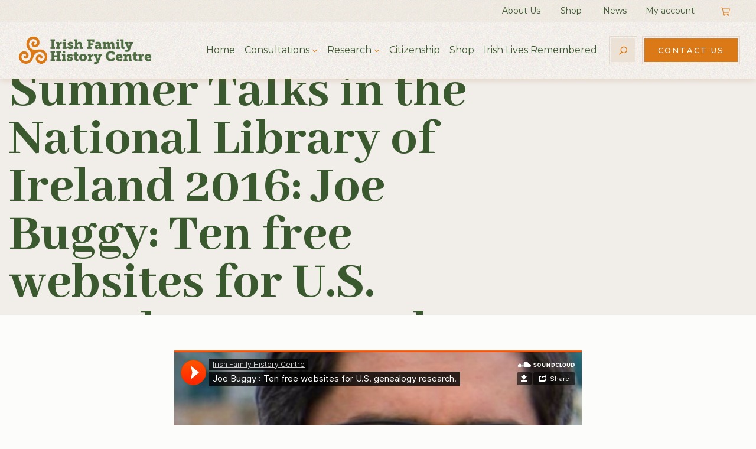

--- FILE ---
content_type: text/html; charset=UTF-8
request_url: https://www.irishfamilyhistorycentre.com/article/summer-talks-in-the-national-library-of-ireland-2016-joe-buggy-ten-free-websites-for-us-genealogy-research/
body_size: 24583
content:
<!DOCTYPE html>
<html class="no-js " lang="en-US" dir="ltr">
<head><meta charset="UTF-8"><script>if(navigator.userAgent.match(/MSIE|Internet Explorer/i)||navigator.userAgent.match(/Trident\/7\..*?rv:11/i)){var href=document.location.href;if(!href.match(/[?&]nowprocket/)){if(href.indexOf("?")==-1){if(href.indexOf("#")==-1){document.location.href=href+"?nowprocket=1"}else{document.location.href=href.replace("#","?nowprocket=1#")}}else{if(href.indexOf("#")==-1){document.location.href=href+"&nowprocket=1"}else{document.location.href=href.replace("#","&nowprocket=1#")}}}}</script><script>(()=>{class RocketLazyLoadScripts{constructor(){this.v="2.0.4",this.userEvents=["keydown","keyup","mousedown","mouseup","mousemove","mouseover","mouseout","touchmove","touchstart","touchend","touchcancel","wheel","click","dblclick","input"],this.attributeEvents=["onblur","onclick","oncontextmenu","ondblclick","onfocus","onmousedown","onmouseenter","onmouseleave","onmousemove","onmouseout","onmouseover","onmouseup","onmousewheel","onscroll","onsubmit"]}async t(){this.i(),this.o(),/iP(ad|hone)/.test(navigator.userAgent)&&this.h(),this.u(),this.l(this),this.m(),this.k(this),this.p(this),this._(),await Promise.all([this.R(),this.L()]),this.lastBreath=Date.now(),this.S(this),this.P(),this.D(),this.O(),this.M(),await this.C(this.delayedScripts.normal),await this.C(this.delayedScripts.defer),await this.C(this.delayedScripts.async),await this.T(),await this.F(),await this.j(),await this.A(),window.dispatchEvent(new Event("rocket-allScriptsLoaded")),this.everythingLoaded=!0,this.lastTouchEnd&&await new Promise(t=>setTimeout(t,500-Date.now()+this.lastTouchEnd)),this.I(),this.H(),this.U(),this.W()}i(){this.CSPIssue=sessionStorage.getItem("rocketCSPIssue"),document.addEventListener("securitypolicyviolation",t=>{this.CSPIssue||"script-src-elem"!==t.violatedDirective||"data"!==t.blockedURI||(this.CSPIssue=!0,sessionStorage.setItem("rocketCSPIssue",!0))},{isRocket:!0})}o(){window.addEventListener("pageshow",t=>{this.persisted=t.persisted,this.realWindowLoadedFired=!0},{isRocket:!0}),window.addEventListener("pagehide",()=>{this.onFirstUserAction=null},{isRocket:!0})}h(){let t;function e(e){t=e}window.addEventListener("touchstart",e,{isRocket:!0}),window.addEventListener("touchend",function i(o){o.changedTouches[0]&&t.changedTouches[0]&&Math.abs(o.changedTouches[0].pageX-t.changedTouches[0].pageX)<10&&Math.abs(o.changedTouches[0].pageY-t.changedTouches[0].pageY)<10&&o.timeStamp-t.timeStamp<200&&(window.removeEventListener("touchstart",e,{isRocket:!0}),window.removeEventListener("touchend",i,{isRocket:!0}),"INPUT"===o.target.tagName&&"text"===o.target.type||(o.target.dispatchEvent(new TouchEvent("touchend",{target:o.target,bubbles:!0})),o.target.dispatchEvent(new MouseEvent("mouseover",{target:o.target,bubbles:!0})),o.target.dispatchEvent(new PointerEvent("click",{target:o.target,bubbles:!0,cancelable:!0,detail:1,clientX:o.changedTouches[0].clientX,clientY:o.changedTouches[0].clientY})),event.preventDefault()))},{isRocket:!0})}q(t){this.userActionTriggered||("mousemove"!==t.type||this.firstMousemoveIgnored?"keyup"===t.type||"mouseover"===t.type||"mouseout"===t.type||(this.userActionTriggered=!0,this.onFirstUserAction&&this.onFirstUserAction()):this.firstMousemoveIgnored=!0),"click"===t.type&&t.preventDefault(),t.stopPropagation(),t.stopImmediatePropagation(),"touchstart"===this.lastEvent&&"touchend"===t.type&&(this.lastTouchEnd=Date.now()),"click"===t.type&&(this.lastTouchEnd=0),this.lastEvent=t.type,t.composedPath&&t.composedPath()[0].getRootNode()instanceof ShadowRoot&&(t.rocketTarget=t.composedPath()[0]),this.savedUserEvents.push(t)}u(){this.savedUserEvents=[],this.userEventHandler=this.q.bind(this),this.userEvents.forEach(t=>window.addEventListener(t,this.userEventHandler,{passive:!1,isRocket:!0})),document.addEventListener("visibilitychange",this.userEventHandler,{isRocket:!0})}U(){this.userEvents.forEach(t=>window.removeEventListener(t,this.userEventHandler,{passive:!1,isRocket:!0})),document.removeEventListener("visibilitychange",this.userEventHandler,{isRocket:!0}),this.savedUserEvents.forEach(t=>{(t.rocketTarget||t.target).dispatchEvent(new window[t.constructor.name](t.type,t))})}m(){const t="return false",e=Array.from(this.attributeEvents,t=>"data-rocket-"+t),i="["+this.attributeEvents.join("],[")+"]",o="[data-rocket-"+this.attributeEvents.join("],[data-rocket-")+"]",s=(e,i,o)=>{o&&o!==t&&(e.setAttribute("data-rocket-"+i,o),e["rocket"+i]=new Function("event",o),e.setAttribute(i,t))};new MutationObserver(t=>{for(const n of t)"attributes"===n.type&&(n.attributeName.startsWith("data-rocket-")||this.everythingLoaded?n.attributeName.startsWith("data-rocket-")&&this.everythingLoaded&&this.N(n.target,n.attributeName.substring(12)):s(n.target,n.attributeName,n.target.getAttribute(n.attributeName))),"childList"===n.type&&n.addedNodes.forEach(t=>{if(t.nodeType===Node.ELEMENT_NODE)if(this.everythingLoaded)for(const i of[t,...t.querySelectorAll(o)])for(const t of i.getAttributeNames())e.includes(t)&&this.N(i,t.substring(12));else for(const e of[t,...t.querySelectorAll(i)])for(const t of e.getAttributeNames())this.attributeEvents.includes(t)&&s(e,t,e.getAttribute(t))})}).observe(document,{subtree:!0,childList:!0,attributeFilter:[...this.attributeEvents,...e]})}I(){this.attributeEvents.forEach(t=>{document.querySelectorAll("[data-rocket-"+t+"]").forEach(e=>{this.N(e,t)})})}N(t,e){const i=t.getAttribute("data-rocket-"+e);i&&(t.setAttribute(e,i),t.removeAttribute("data-rocket-"+e))}k(t){Object.defineProperty(HTMLElement.prototype,"onclick",{get(){return this.rocketonclick||null},set(e){this.rocketonclick=e,this.setAttribute(t.everythingLoaded?"onclick":"data-rocket-onclick","this.rocketonclick(event)")}})}S(t){function e(e,i){let o=e[i];e[i]=null,Object.defineProperty(e,i,{get:()=>o,set(s){t.everythingLoaded?o=s:e["rocket"+i]=o=s}})}e(document,"onreadystatechange"),e(window,"onload"),e(window,"onpageshow");try{Object.defineProperty(document,"readyState",{get:()=>t.rocketReadyState,set(e){t.rocketReadyState=e},configurable:!0}),document.readyState="loading"}catch(t){console.log("WPRocket DJE readyState conflict, bypassing")}}l(t){this.originalAddEventListener=EventTarget.prototype.addEventListener,this.originalRemoveEventListener=EventTarget.prototype.removeEventListener,this.savedEventListeners=[],EventTarget.prototype.addEventListener=function(e,i,o){o&&o.isRocket||!t.B(e,this)&&!t.userEvents.includes(e)||t.B(e,this)&&!t.userActionTriggered||e.startsWith("rocket-")||t.everythingLoaded?t.originalAddEventListener.call(this,e,i,o):(t.savedEventListeners.push({target:this,remove:!1,type:e,func:i,options:o}),"mouseenter"!==e&&"mouseleave"!==e||t.originalAddEventListener.call(this,e,t.savedUserEvents.push,o))},EventTarget.prototype.removeEventListener=function(e,i,o){o&&o.isRocket||!t.B(e,this)&&!t.userEvents.includes(e)||t.B(e,this)&&!t.userActionTriggered||e.startsWith("rocket-")||t.everythingLoaded?t.originalRemoveEventListener.call(this,e,i,o):t.savedEventListeners.push({target:this,remove:!0,type:e,func:i,options:o})}}J(t,e){this.savedEventListeners=this.savedEventListeners.filter(i=>{let o=i.type,s=i.target||window;return e!==o||t!==s||(this.B(o,s)&&(i.type="rocket-"+o),this.$(i),!1)})}H(){EventTarget.prototype.addEventListener=this.originalAddEventListener,EventTarget.prototype.removeEventListener=this.originalRemoveEventListener,this.savedEventListeners.forEach(t=>this.$(t))}$(t){t.remove?this.originalRemoveEventListener.call(t.target,t.type,t.func,t.options):this.originalAddEventListener.call(t.target,t.type,t.func,t.options)}p(t){let e;function i(e){return t.everythingLoaded?e:e.split(" ").map(t=>"load"===t||t.startsWith("load.")?"rocket-jquery-load":t).join(" ")}function o(o){function s(e){const s=o.fn[e];o.fn[e]=o.fn.init.prototype[e]=function(){return this[0]===window&&t.userActionTriggered&&("string"==typeof arguments[0]||arguments[0]instanceof String?arguments[0]=i(arguments[0]):"object"==typeof arguments[0]&&Object.keys(arguments[0]).forEach(t=>{const e=arguments[0][t];delete arguments[0][t],arguments[0][i(t)]=e})),s.apply(this,arguments),this}}if(o&&o.fn&&!t.allJQueries.includes(o)){const e={DOMContentLoaded:[],"rocket-DOMContentLoaded":[]};for(const t in e)document.addEventListener(t,()=>{e[t].forEach(t=>t())},{isRocket:!0});o.fn.ready=o.fn.init.prototype.ready=function(i){function s(){parseInt(o.fn.jquery)>2?setTimeout(()=>i.bind(document)(o)):i.bind(document)(o)}return"function"==typeof i&&(t.realDomReadyFired?!t.userActionTriggered||t.fauxDomReadyFired?s():e["rocket-DOMContentLoaded"].push(s):e.DOMContentLoaded.push(s)),o([])},s("on"),s("one"),s("off"),t.allJQueries.push(o)}e=o}t.allJQueries=[],o(window.jQuery),Object.defineProperty(window,"jQuery",{get:()=>e,set(t){o(t)}})}P(){const t=new Map;document.write=document.writeln=function(e){const i=document.currentScript,o=document.createRange(),s=i.parentElement;let n=t.get(i);void 0===n&&(n=i.nextSibling,t.set(i,n));const c=document.createDocumentFragment();o.setStart(c,0),c.appendChild(o.createContextualFragment(e)),s.insertBefore(c,n)}}async R(){return new Promise(t=>{this.userActionTriggered?t():this.onFirstUserAction=t})}async L(){return new Promise(t=>{document.addEventListener("DOMContentLoaded",()=>{this.realDomReadyFired=!0,t()},{isRocket:!0})})}async j(){return this.realWindowLoadedFired?Promise.resolve():new Promise(t=>{window.addEventListener("load",t,{isRocket:!0})})}M(){this.pendingScripts=[];this.scriptsMutationObserver=new MutationObserver(t=>{for(const e of t)e.addedNodes.forEach(t=>{"SCRIPT"!==t.tagName||t.noModule||t.isWPRocket||this.pendingScripts.push({script:t,promise:new Promise(e=>{const i=()=>{const i=this.pendingScripts.findIndex(e=>e.script===t);i>=0&&this.pendingScripts.splice(i,1),e()};t.addEventListener("load",i,{isRocket:!0}),t.addEventListener("error",i,{isRocket:!0}),setTimeout(i,1e3)})})})}),this.scriptsMutationObserver.observe(document,{childList:!0,subtree:!0})}async F(){await this.X(),this.pendingScripts.length?(await this.pendingScripts[0].promise,await this.F()):this.scriptsMutationObserver.disconnect()}D(){this.delayedScripts={normal:[],async:[],defer:[]},document.querySelectorAll("script[type$=rocketlazyloadscript]").forEach(t=>{t.hasAttribute("data-rocket-src")?t.hasAttribute("async")&&!1!==t.async?this.delayedScripts.async.push(t):t.hasAttribute("defer")&&!1!==t.defer||"module"===t.getAttribute("data-rocket-type")?this.delayedScripts.defer.push(t):this.delayedScripts.normal.push(t):this.delayedScripts.normal.push(t)})}async _(){await this.L();let t=[];document.querySelectorAll("script[type$=rocketlazyloadscript][data-rocket-src]").forEach(e=>{let i=e.getAttribute("data-rocket-src");if(i&&!i.startsWith("data:")){i.startsWith("//")&&(i=location.protocol+i);try{const o=new URL(i).origin;o!==location.origin&&t.push({src:o,crossOrigin:e.crossOrigin||"module"===e.getAttribute("data-rocket-type")})}catch(t){}}}),t=[...new Map(t.map(t=>[JSON.stringify(t),t])).values()],this.Y(t,"preconnect")}async G(t){if(await this.K(),!0!==t.noModule||!("noModule"in HTMLScriptElement.prototype))return new Promise(e=>{let i;function o(){(i||t).setAttribute("data-rocket-status","executed"),e()}try{if(navigator.userAgent.includes("Firefox/")||""===navigator.vendor||this.CSPIssue)i=document.createElement("script"),[...t.attributes].forEach(t=>{let e=t.nodeName;"type"!==e&&("data-rocket-type"===e&&(e="type"),"data-rocket-src"===e&&(e="src"),i.setAttribute(e,t.nodeValue))}),t.text&&(i.text=t.text),t.nonce&&(i.nonce=t.nonce),i.hasAttribute("src")?(i.addEventListener("load",o,{isRocket:!0}),i.addEventListener("error",()=>{i.setAttribute("data-rocket-status","failed-network"),e()},{isRocket:!0}),setTimeout(()=>{i.isConnected||e()},1)):(i.text=t.text,o()),i.isWPRocket=!0,t.parentNode.replaceChild(i,t);else{const i=t.getAttribute("data-rocket-type"),s=t.getAttribute("data-rocket-src");i?(t.type=i,t.removeAttribute("data-rocket-type")):t.removeAttribute("type"),t.addEventListener("load",o,{isRocket:!0}),t.addEventListener("error",i=>{this.CSPIssue&&i.target.src.startsWith("data:")?(console.log("WPRocket: CSP fallback activated"),t.removeAttribute("src"),this.G(t).then(e)):(t.setAttribute("data-rocket-status","failed-network"),e())},{isRocket:!0}),s?(t.fetchPriority="high",t.removeAttribute("data-rocket-src"),t.src=s):t.src="data:text/javascript;base64,"+window.btoa(unescape(encodeURIComponent(t.text)))}}catch(i){t.setAttribute("data-rocket-status","failed-transform"),e()}});t.setAttribute("data-rocket-status","skipped")}async C(t){const e=t.shift();return e?(e.isConnected&&await this.G(e),this.C(t)):Promise.resolve()}O(){this.Y([...this.delayedScripts.normal,...this.delayedScripts.defer,...this.delayedScripts.async],"preload")}Y(t,e){this.trash=this.trash||[];let i=!0;var o=document.createDocumentFragment();t.forEach(t=>{const s=t.getAttribute&&t.getAttribute("data-rocket-src")||t.src;if(s&&!s.startsWith("data:")){const n=document.createElement("link");n.href=s,n.rel=e,"preconnect"!==e&&(n.as="script",n.fetchPriority=i?"high":"low"),t.getAttribute&&"module"===t.getAttribute("data-rocket-type")&&(n.crossOrigin=!0),t.crossOrigin&&(n.crossOrigin=t.crossOrigin),t.integrity&&(n.integrity=t.integrity),t.nonce&&(n.nonce=t.nonce),o.appendChild(n),this.trash.push(n),i=!1}}),document.head.appendChild(o)}W(){this.trash.forEach(t=>t.remove())}async T(){try{document.readyState="interactive"}catch(t){}this.fauxDomReadyFired=!0;try{await this.K(),this.J(document,"readystatechange"),document.dispatchEvent(new Event("rocket-readystatechange")),await this.K(),document.rocketonreadystatechange&&document.rocketonreadystatechange(),await this.K(),this.J(document,"DOMContentLoaded"),document.dispatchEvent(new Event("rocket-DOMContentLoaded")),await this.K(),this.J(window,"DOMContentLoaded"),window.dispatchEvent(new Event("rocket-DOMContentLoaded"))}catch(t){console.error(t)}}async A(){try{document.readyState="complete"}catch(t){}try{await this.K(),this.J(document,"readystatechange"),document.dispatchEvent(new Event("rocket-readystatechange")),await this.K(),document.rocketonreadystatechange&&document.rocketonreadystatechange(),await this.K(),this.J(window,"load"),window.dispatchEvent(new Event("rocket-load")),await this.K(),window.rocketonload&&window.rocketonload(),await this.K(),this.allJQueries.forEach(t=>t(window).trigger("rocket-jquery-load")),await this.K(),this.J(window,"pageshow");const t=new Event("rocket-pageshow");t.persisted=this.persisted,window.dispatchEvent(t),await this.K(),window.rocketonpageshow&&window.rocketonpageshow({persisted:this.persisted})}catch(t){console.error(t)}}async K(){Date.now()-this.lastBreath>45&&(await this.X(),this.lastBreath=Date.now())}async X(){return document.hidden?new Promise(t=>setTimeout(t)):new Promise(t=>requestAnimationFrame(t))}B(t,e){return e===document&&"readystatechange"===t||(e===document&&"DOMContentLoaded"===t||(e===window&&"DOMContentLoaded"===t||(e===window&&"load"===t||e===window&&"pageshow"===t)))}static run(){(new RocketLazyLoadScripts).t()}}RocketLazyLoadScripts.run()})();</script>

<!-- Google Tag Manager -->
<script>(function(w,d,s,l,i){w[l]=w[l]||[];w[l].push({'gtm.start':
new Date().getTime(),event:'gtm.js'});var f=d.getElementsByTagName(s)[0],
j=d.createElement(s),dl=l!='dataLayer'?'&l='+l:'';j.async=true;j.src=
'https://www.googletagmanager.com/gtm.js?id='+i+dl;f.parentNode.insertBefore(j,f);
})(window,document,'script','dataLayer','GTM-KFQFPKZ');</script>
<!-- End Google Tag Manager -->

    
    <meta name="viewport" content="width=device-width, initial-scale=1.0">

    <link rel="profile" href="https://gmpg.org/xfn/11">
    
		  
	<meta name='robots' content='index, follow, max-image-preview:large, max-snippet:-1, max-video-preview:-1' />

	<!-- This site is optimized with the Yoast SEO plugin v26.7 - https://yoast.com/wordpress/plugins/seo/ -->
	<title>Summer Talks in the National Library of Ireland 2016: Joe Buggy: Ten free websites for U.S. genealogy research. - Irish Family History Centre</title>
<link data-rocket-preload as="style" href="https://fonts.googleapis.com/css?family=Abhaya%20Libre%3A600%2C800%7CMontserrat%3A400%2C500%2C600%2C700&#038;display=swap" rel="preload">
<link href="https://fonts.googleapis.com/css?family=Abhaya%20Libre%3A600%2C800%7CMontserrat%3A400%2C500%2C600%2C700&#038;display=swap" media="print" onload="this.media=&#039;all&#039;" rel="stylesheet">
<noscript data-wpr-hosted-gf-parameters=""><link rel="stylesheet" href="https://fonts.googleapis.com/css?family=Abhaya%20Libre%3A600%2C800%7CMontserrat%3A400%2C500%2C600%2C700&#038;display=swap"></noscript>
	<link rel="canonical" href="https://www.irishfamilyhistorycentre.com/article/summer-talks-in-the-national-library-of-ireland-2016-joe-buggy-ten-free-websites-for-us-genealogy-research/" />
	<meta property="og:locale" content="en_US" />
	<meta property="og:type" content="article" />
	<meta property="og:title" content="Summer Talks in the National Library of Ireland 2016: Joe Buggy: Ten free websites for U.S. genealogy research. - Irish Family History Centre" />
	<meta property="og:description" content="Title: Ten free websites for U.S. genealogy research. Every genealogist loves free access to records and genealogy information. Most people begin with Familysearch and Cyndi&#8217;s List when doing research in the Unites States. But where can you turn to after using those sites? This talk outlines ten free websites that professional genealogist Joe Buggy regularly uses. [&hellip;]" />
	<meta property="og:url" content="https://www.irishfamilyhistorycentre.com/article/summer-talks-in-the-national-library-of-ireland-2016-joe-buggy-ten-free-websites-for-us-genealogy-research/" />
	<meta property="og:site_name" content="Irish Family History Centre" />
	<meta property="article:publisher" content="https://www.facebook.com/Irishfamilyhistorycentre" />
	<meta property="article:published_time" content="2016-10-25T00:00:00+00:00" />
	<meta property="article:modified_time" content="2022-03-27T08:08:24+00:00" />
	<meta property="og:image" content="https://www.irishfamilyhistorycentre.com/wp-content/uploads/2021/05/article-268.jpg" />
	<meta property="og:image:width" content="293" />
	<meta property="og:image:height" content="164" />
	<meta property="og:image:type" content="image/jpeg" />
	<meta name="author" content="granitewordpress" />
	<meta name="twitter:card" content="summary_large_image" />
	<meta name="twitter:creator" content="@IrishFamHistCen" />
	<meta name="twitter:site" content="@IrishFamHistCen" />
	<meta name="twitter:label1" content="Written by" />
	<meta name="twitter:data1" content="granitewordpress" />
	<meta name="twitter:label2" content="Est. reading time" />
	<meta name="twitter:data2" content="1 minute" />
	<!-- / Yoast SEO plugin. -->


<link rel='dns-prefetch' href='//challenges.cloudflare.com' />
<link rel='dns-prefetch' href='//maps.googleapis.com' />
<link href='https://fonts.gstatic.com' crossorigin rel='preconnect' />
<link rel="alternate" type="application/rss+xml" title="Irish Family History Centre &raquo; Feed" href="https://www.irishfamilyhistorycentre.com/feed/" />
<link rel="alternate" type="application/rss+xml" title="Irish Family History Centre &raquo; Comments Feed" href="https://www.irishfamilyhistorycentre.com/comments/feed/" />
<link rel="alternate" title="oEmbed (JSON)" type="application/json+oembed" href="https://www.irishfamilyhistorycentre.com/wp-json/oembed/1.0/embed?url=https%3A%2F%2Fwww.irishfamilyhistorycentre.com%2Farticle%2Fsummer-talks-in-the-national-library-of-ireland-2016-joe-buggy-ten-free-websites-for-us-genealogy-research%2F" />
<link rel="alternate" title="oEmbed (XML)" type="text/xml+oembed" href="https://www.irishfamilyhistorycentre.com/wp-json/oembed/1.0/embed?url=https%3A%2F%2Fwww.irishfamilyhistorycentre.com%2Farticle%2Fsummer-talks-in-the-national-library-of-ireland-2016-joe-buggy-ten-free-websites-for-us-genealogy-research%2F&#038;format=xml" />
		<!-- This site uses the Google Analytics by MonsterInsights plugin v9.11.1 - Using Analytics tracking - https://www.monsterinsights.com/ -->
							<script src="//www.googletagmanager.com/gtag/js?id=G-PPX58WETKE"  data-cfasync="false" data-wpfc-render="false" async></script>
			<script type="rocketlazyloadscript" data-cfasync="false" data-wpfc-render="false">
				var mi_version = '9.11.1';
				var mi_track_user = true;
				var mi_no_track_reason = '';
								var MonsterInsightsDefaultLocations = {"page_location":"https:\/\/www.irishfamilyhistorycentre.com\/article\/summer-talks-in-the-national-library-of-ireland-2016-joe-buggy-ten-free-websites-for-us-genealogy-research\/"};
								if ( typeof MonsterInsightsPrivacyGuardFilter === 'function' ) {
					var MonsterInsightsLocations = (typeof MonsterInsightsExcludeQuery === 'object') ? MonsterInsightsPrivacyGuardFilter( MonsterInsightsExcludeQuery ) : MonsterInsightsPrivacyGuardFilter( MonsterInsightsDefaultLocations );
				} else {
					var MonsterInsightsLocations = (typeof MonsterInsightsExcludeQuery === 'object') ? MonsterInsightsExcludeQuery : MonsterInsightsDefaultLocations;
				}

								var disableStrs = [
										'ga-disable-G-PPX58WETKE',
									];

				/* Function to detect opted out users */
				function __gtagTrackerIsOptedOut() {
					for (var index = 0; index < disableStrs.length; index++) {
						if (document.cookie.indexOf(disableStrs[index] + '=true') > -1) {
							return true;
						}
					}

					return false;
				}

				/* Disable tracking if the opt-out cookie exists. */
				if (__gtagTrackerIsOptedOut()) {
					for (var index = 0; index < disableStrs.length; index++) {
						window[disableStrs[index]] = true;
					}
				}

				/* Opt-out function */
				function __gtagTrackerOptout() {
					for (var index = 0; index < disableStrs.length; index++) {
						document.cookie = disableStrs[index] + '=true; expires=Thu, 31 Dec 2099 23:59:59 UTC; path=/';
						window[disableStrs[index]] = true;
					}
				}

				if ('undefined' === typeof gaOptout) {
					function gaOptout() {
						__gtagTrackerOptout();
					}
				}
								window.dataLayer = window.dataLayer || [];

				window.MonsterInsightsDualTracker = {
					helpers: {},
					trackers: {},
				};
				if (mi_track_user) {
					function __gtagDataLayer() {
						dataLayer.push(arguments);
					}

					function __gtagTracker(type, name, parameters) {
						if (!parameters) {
							parameters = {};
						}

						if (parameters.send_to) {
							__gtagDataLayer.apply(null, arguments);
							return;
						}

						if (type === 'event') {
														parameters.send_to = monsterinsights_frontend.v4_id;
							var hookName = name;
							if (typeof parameters['event_category'] !== 'undefined') {
								hookName = parameters['event_category'] + ':' + name;
							}

							if (typeof MonsterInsightsDualTracker.trackers[hookName] !== 'undefined') {
								MonsterInsightsDualTracker.trackers[hookName](parameters);
							} else {
								__gtagDataLayer('event', name, parameters);
							}
							
						} else {
							__gtagDataLayer.apply(null, arguments);
						}
					}

					__gtagTracker('js', new Date());
					__gtagTracker('set', {
						'developer_id.dZGIzZG': true,
											});
					if ( MonsterInsightsLocations.page_location ) {
						__gtagTracker('set', MonsterInsightsLocations);
					}
										__gtagTracker('config', 'G-PPX58WETKE', {"forceSSL":"true","link_attribution":"true"} );
										window.gtag = __gtagTracker;										(function () {
						/* https://developers.google.com/analytics/devguides/collection/analyticsjs/ */
						/* ga and __gaTracker compatibility shim. */
						var noopfn = function () {
							return null;
						};
						var newtracker = function () {
							return new Tracker();
						};
						var Tracker = function () {
							return null;
						};
						var p = Tracker.prototype;
						p.get = noopfn;
						p.set = noopfn;
						p.send = function () {
							var args = Array.prototype.slice.call(arguments);
							args.unshift('send');
							__gaTracker.apply(null, args);
						};
						var __gaTracker = function () {
							var len = arguments.length;
							if (len === 0) {
								return;
							}
							var f = arguments[len - 1];
							if (typeof f !== 'object' || f === null || typeof f.hitCallback !== 'function') {
								if ('send' === arguments[0]) {
									var hitConverted, hitObject = false, action;
									if ('event' === arguments[1]) {
										if ('undefined' !== typeof arguments[3]) {
											hitObject = {
												'eventAction': arguments[3],
												'eventCategory': arguments[2],
												'eventLabel': arguments[4],
												'value': arguments[5] ? arguments[5] : 1,
											}
										}
									}
									if ('pageview' === arguments[1]) {
										if ('undefined' !== typeof arguments[2]) {
											hitObject = {
												'eventAction': 'page_view',
												'page_path': arguments[2],
											}
										}
									}
									if (typeof arguments[2] === 'object') {
										hitObject = arguments[2];
									}
									if (typeof arguments[5] === 'object') {
										Object.assign(hitObject, arguments[5]);
									}
									if ('undefined' !== typeof arguments[1].hitType) {
										hitObject = arguments[1];
										if ('pageview' === hitObject.hitType) {
											hitObject.eventAction = 'page_view';
										}
									}
									if (hitObject) {
										action = 'timing' === arguments[1].hitType ? 'timing_complete' : hitObject.eventAction;
										hitConverted = mapArgs(hitObject);
										__gtagTracker('event', action, hitConverted);
									}
								}
								return;
							}

							function mapArgs(args) {
								var arg, hit = {};
								var gaMap = {
									'eventCategory': 'event_category',
									'eventAction': 'event_action',
									'eventLabel': 'event_label',
									'eventValue': 'event_value',
									'nonInteraction': 'non_interaction',
									'timingCategory': 'event_category',
									'timingVar': 'name',
									'timingValue': 'value',
									'timingLabel': 'event_label',
									'page': 'page_path',
									'location': 'page_location',
									'title': 'page_title',
									'referrer' : 'page_referrer',
								};
								for (arg in args) {
																		if (!(!args.hasOwnProperty(arg) || !gaMap.hasOwnProperty(arg))) {
										hit[gaMap[arg]] = args[arg];
									} else {
										hit[arg] = args[arg];
									}
								}
								return hit;
							}

							try {
								f.hitCallback();
							} catch (ex) {
							}
						};
						__gaTracker.create = newtracker;
						__gaTracker.getByName = newtracker;
						__gaTracker.getAll = function () {
							return [];
						};
						__gaTracker.remove = noopfn;
						__gaTracker.loaded = true;
						window['__gaTracker'] = __gaTracker;
					})();
									} else {
										console.log("");
					(function () {
						function __gtagTracker() {
							return null;
						}

						window['__gtagTracker'] = __gtagTracker;
						window['gtag'] = __gtagTracker;
					})();
									}
			</script>
							<!-- / Google Analytics by MonsterInsights -->
		<style id='wp-img-auto-sizes-contain-inline-css'>
img:is([sizes=auto i],[sizes^="auto," i]){contain-intrinsic-size:3000px 1500px}
/*# sourceURL=wp-img-auto-sizes-contain-inline-css */
</style>
<link data-minify="1" rel='stylesheet' id='cfw-blocks-styles-css' href='https://www.irishfamilyhistorycentre.com/wp-content/cache/min/1/wp-content/plugins/checkout-for-woocommerce/build/css/blocks-styles.css?ver=1768308805' media='all' />
<link data-minify="1" rel='stylesheet' id='wpas-magnific-css' href='https://www.irishfamilyhistorycentre.com/wp-content/cache/min/1/wp-content/plugins/awesome-support/assets/admin/css/vendor/magnific-popup.css?ver=1768308805' media='all' />
<link data-minify="1" rel='stylesheet' id='wpas-admin-popup-css' href='https://www.irishfamilyhistorycentre.com/wp-content/cache/min/1/wp-content/plugins/awesome-support/assets/admin/css/admin-popup.css?ver=1768308805' media='all' />
<style id='wp-emoji-styles-inline-css'>

	img.wp-smiley, img.emoji {
		display: inline !important;
		border: none !important;
		box-shadow: none !important;
		height: 1em !important;
		width: 1em !important;
		margin: 0 0.07em !important;
		vertical-align: -0.1em !important;
		background: none !important;
		padding: 0 !important;
	}
/*# sourceURL=wp-emoji-styles-inline-css */
</style>
<style id='wp-block-library-inline-css'>
:root{--wp-block-synced-color:#7a00df;--wp-block-synced-color--rgb:122,0,223;--wp-bound-block-color:var(--wp-block-synced-color);--wp-editor-canvas-background:#ddd;--wp-admin-theme-color:#007cba;--wp-admin-theme-color--rgb:0,124,186;--wp-admin-theme-color-darker-10:#006ba1;--wp-admin-theme-color-darker-10--rgb:0,107,160.5;--wp-admin-theme-color-darker-20:#005a87;--wp-admin-theme-color-darker-20--rgb:0,90,135;--wp-admin-border-width-focus:2px}@media (min-resolution:192dpi){:root{--wp-admin-border-width-focus:1.5px}}.wp-element-button{cursor:pointer}:root .has-very-light-gray-background-color{background-color:#eee}:root .has-very-dark-gray-background-color{background-color:#313131}:root .has-very-light-gray-color{color:#eee}:root .has-very-dark-gray-color{color:#313131}:root .has-vivid-green-cyan-to-vivid-cyan-blue-gradient-background{background:linear-gradient(135deg,#00d084,#0693e3)}:root .has-purple-crush-gradient-background{background:linear-gradient(135deg,#34e2e4,#4721fb 50%,#ab1dfe)}:root .has-hazy-dawn-gradient-background{background:linear-gradient(135deg,#faaca8,#dad0ec)}:root .has-subdued-olive-gradient-background{background:linear-gradient(135deg,#fafae1,#67a671)}:root .has-atomic-cream-gradient-background{background:linear-gradient(135deg,#fdd79a,#004a59)}:root .has-nightshade-gradient-background{background:linear-gradient(135deg,#330968,#31cdcf)}:root .has-midnight-gradient-background{background:linear-gradient(135deg,#020381,#2874fc)}:root{--wp--preset--font-size--normal:16px;--wp--preset--font-size--huge:42px}.has-regular-font-size{font-size:1em}.has-larger-font-size{font-size:2.625em}.has-normal-font-size{font-size:var(--wp--preset--font-size--normal)}.has-huge-font-size{font-size:var(--wp--preset--font-size--huge)}.has-text-align-center{text-align:center}.has-text-align-left{text-align:left}.has-text-align-right{text-align:right}.has-fit-text{white-space:nowrap!important}#end-resizable-editor-section{display:none}.aligncenter{clear:both}.items-justified-left{justify-content:flex-start}.items-justified-center{justify-content:center}.items-justified-right{justify-content:flex-end}.items-justified-space-between{justify-content:space-between}.screen-reader-text{border:0;clip-path:inset(50%);height:1px;margin:-1px;overflow:hidden;padding:0;position:absolute;width:1px;word-wrap:normal!important}.screen-reader-text:focus{background-color:#ddd;clip-path:none;color:#444;display:block;font-size:1em;height:auto;left:5px;line-height:normal;padding:15px 23px 14px;text-decoration:none;top:5px;width:auto;z-index:100000}html :where(.has-border-color){border-style:solid}html :where([style*=border-top-color]){border-top-style:solid}html :where([style*=border-right-color]){border-right-style:solid}html :where([style*=border-bottom-color]){border-bottom-style:solid}html :where([style*=border-left-color]){border-left-style:solid}html :where([style*=border-width]){border-style:solid}html :where([style*=border-top-width]){border-top-style:solid}html :where([style*=border-right-width]){border-right-style:solid}html :where([style*=border-bottom-width]){border-bottom-style:solid}html :where([style*=border-left-width]){border-left-style:solid}html :where(img[class*=wp-image-]){height:auto;max-width:100%}:where(figure){margin:0 0 1em}html :where(.is-position-sticky){--wp-admin--admin-bar--position-offset:var(--wp-admin--admin-bar--height,0px)}@media screen and (max-width:600px){html :where(.is-position-sticky){--wp-admin--admin-bar--position-offset:0px}}

/*# sourceURL=wp-block-library-inline-css */
</style><style id='global-styles-inline-css'>
:root{--wp--preset--aspect-ratio--square: 1;--wp--preset--aspect-ratio--4-3: 4/3;--wp--preset--aspect-ratio--3-4: 3/4;--wp--preset--aspect-ratio--3-2: 3/2;--wp--preset--aspect-ratio--2-3: 2/3;--wp--preset--aspect-ratio--16-9: 16/9;--wp--preset--aspect-ratio--9-16: 9/16;--wp--preset--color--black: #000000;--wp--preset--color--cyan-bluish-gray: #abb8c3;--wp--preset--color--white: #ffffff;--wp--preset--color--pale-pink: #f78da7;--wp--preset--color--vivid-red: #cf2e2e;--wp--preset--color--luminous-vivid-orange: #ff6900;--wp--preset--color--luminous-vivid-amber: #fcb900;--wp--preset--color--light-green-cyan: #7bdcb5;--wp--preset--color--vivid-green-cyan: #00d084;--wp--preset--color--pale-cyan-blue: #8ed1fc;--wp--preset--color--vivid-cyan-blue: #0693e3;--wp--preset--color--vivid-purple: #9b51e0;--wp--preset--color--accent: ;--wp--preset--color--primary: #000000;--wp--preset--color--secondary: #6d6d6d;--wp--preset--color--subtle-background: #dcd7ca;--wp--preset--color--background: #f5efe0;--wp--preset--gradient--vivid-cyan-blue-to-vivid-purple: linear-gradient(135deg,rgb(6,147,227) 0%,rgb(155,81,224) 100%);--wp--preset--gradient--light-green-cyan-to-vivid-green-cyan: linear-gradient(135deg,rgb(122,220,180) 0%,rgb(0,208,130) 100%);--wp--preset--gradient--luminous-vivid-amber-to-luminous-vivid-orange: linear-gradient(135deg,rgb(252,185,0) 0%,rgb(255,105,0) 100%);--wp--preset--gradient--luminous-vivid-orange-to-vivid-red: linear-gradient(135deg,rgb(255,105,0) 0%,rgb(207,46,46) 100%);--wp--preset--gradient--very-light-gray-to-cyan-bluish-gray: linear-gradient(135deg,rgb(238,238,238) 0%,rgb(169,184,195) 100%);--wp--preset--gradient--cool-to-warm-spectrum: linear-gradient(135deg,rgb(74,234,220) 0%,rgb(151,120,209) 20%,rgb(207,42,186) 40%,rgb(238,44,130) 60%,rgb(251,105,98) 80%,rgb(254,248,76) 100%);--wp--preset--gradient--blush-light-purple: linear-gradient(135deg,rgb(255,206,236) 0%,rgb(152,150,240) 100%);--wp--preset--gradient--blush-bordeaux: linear-gradient(135deg,rgb(254,205,165) 0%,rgb(254,45,45) 50%,rgb(107,0,62) 100%);--wp--preset--gradient--luminous-dusk: linear-gradient(135deg,rgb(255,203,112) 0%,rgb(199,81,192) 50%,rgb(65,88,208) 100%);--wp--preset--gradient--pale-ocean: linear-gradient(135deg,rgb(255,245,203) 0%,rgb(182,227,212) 50%,rgb(51,167,181) 100%);--wp--preset--gradient--electric-grass: linear-gradient(135deg,rgb(202,248,128) 0%,rgb(113,206,126) 100%);--wp--preset--gradient--midnight: linear-gradient(135deg,rgb(2,3,129) 0%,rgb(40,116,252) 100%);--wp--preset--font-size--small: 18px;--wp--preset--font-size--medium: 20px;--wp--preset--font-size--large: 26.25px;--wp--preset--font-size--x-large: 42px;--wp--preset--font-size--normal: 21px;--wp--preset--font-size--larger: 32px;--wp--preset--spacing--20: 0.44rem;--wp--preset--spacing--30: 0.67rem;--wp--preset--spacing--40: 1rem;--wp--preset--spacing--50: 1.5rem;--wp--preset--spacing--60: 2.25rem;--wp--preset--spacing--70: 3.38rem;--wp--preset--spacing--80: 5.06rem;--wp--preset--shadow--natural: 6px 6px 9px rgba(0, 0, 0, 0.2);--wp--preset--shadow--deep: 12px 12px 50px rgba(0, 0, 0, 0.4);--wp--preset--shadow--sharp: 6px 6px 0px rgba(0, 0, 0, 0.2);--wp--preset--shadow--outlined: 6px 6px 0px -3px rgb(255, 255, 255), 6px 6px rgb(0, 0, 0);--wp--preset--shadow--crisp: 6px 6px 0px rgb(0, 0, 0);}:where(.is-layout-flex){gap: 0.5em;}:where(.is-layout-grid){gap: 0.5em;}body .is-layout-flex{display: flex;}.is-layout-flex{flex-wrap: wrap;align-items: center;}.is-layout-flex > :is(*, div){margin: 0;}body .is-layout-grid{display: grid;}.is-layout-grid > :is(*, div){margin: 0;}:where(.wp-block-columns.is-layout-flex){gap: 2em;}:where(.wp-block-columns.is-layout-grid){gap: 2em;}:where(.wp-block-post-template.is-layout-flex){gap: 1.25em;}:where(.wp-block-post-template.is-layout-grid){gap: 1.25em;}.has-black-color{color: var(--wp--preset--color--black) !important;}.has-cyan-bluish-gray-color{color: var(--wp--preset--color--cyan-bluish-gray) !important;}.has-white-color{color: var(--wp--preset--color--white) !important;}.has-pale-pink-color{color: var(--wp--preset--color--pale-pink) !important;}.has-vivid-red-color{color: var(--wp--preset--color--vivid-red) !important;}.has-luminous-vivid-orange-color{color: var(--wp--preset--color--luminous-vivid-orange) !important;}.has-luminous-vivid-amber-color{color: var(--wp--preset--color--luminous-vivid-amber) !important;}.has-light-green-cyan-color{color: var(--wp--preset--color--light-green-cyan) !important;}.has-vivid-green-cyan-color{color: var(--wp--preset--color--vivid-green-cyan) !important;}.has-pale-cyan-blue-color{color: var(--wp--preset--color--pale-cyan-blue) !important;}.has-vivid-cyan-blue-color{color: var(--wp--preset--color--vivid-cyan-blue) !important;}.has-vivid-purple-color{color: var(--wp--preset--color--vivid-purple) !important;}.has-black-background-color{background-color: var(--wp--preset--color--black) !important;}.has-cyan-bluish-gray-background-color{background-color: var(--wp--preset--color--cyan-bluish-gray) !important;}.has-white-background-color{background-color: var(--wp--preset--color--white) !important;}.has-pale-pink-background-color{background-color: var(--wp--preset--color--pale-pink) !important;}.has-vivid-red-background-color{background-color: var(--wp--preset--color--vivid-red) !important;}.has-luminous-vivid-orange-background-color{background-color: var(--wp--preset--color--luminous-vivid-orange) !important;}.has-luminous-vivid-amber-background-color{background-color: var(--wp--preset--color--luminous-vivid-amber) !important;}.has-light-green-cyan-background-color{background-color: var(--wp--preset--color--light-green-cyan) !important;}.has-vivid-green-cyan-background-color{background-color: var(--wp--preset--color--vivid-green-cyan) !important;}.has-pale-cyan-blue-background-color{background-color: var(--wp--preset--color--pale-cyan-blue) !important;}.has-vivid-cyan-blue-background-color{background-color: var(--wp--preset--color--vivid-cyan-blue) !important;}.has-vivid-purple-background-color{background-color: var(--wp--preset--color--vivid-purple) !important;}.has-black-border-color{border-color: var(--wp--preset--color--black) !important;}.has-cyan-bluish-gray-border-color{border-color: var(--wp--preset--color--cyan-bluish-gray) !important;}.has-white-border-color{border-color: var(--wp--preset--color--white) !important;}.has-pale-pink-border-color{border-color: var(--wp--preset--color--pale-pink) !important;}.has-vivid-red-border-color{border-color: var(--wp--preset--color--vivid-red) !important;}.has-luminous-vivid-orange-border-color{border-color: var(--wp--preset--color--luminous-vivid-orange) !important;}.has-luminous-vivid-amber-border-color{border-color: var(--wp--preset--color--luminous-vivid-amber) !important;}.has-light-green-cyan-border-color{border-color: var(--wp--preset--color--light-green-cyan) !important;}.has-vivid-green-cyan-border-color{border-color: var(--wp--preset--color--vivid-green-cyan) !important;}.has-pale-cyan-blue-border-color{border-color: var(--wp--preset--color--pale-cyan-blue) !important;}.has-vivid-cyan-blue-border-color{border-color: var(--wp--preset--color--vivid-cyan-blue) !important;}.has-vivid-purple-border-color{border-color: var(--wp--preset--color--vivid-purple) !important;}.has-vivid-cyan-blue-to-vivid-purple-gradient-background{background: var(--wp--preset--gradient--vivid-cyan-blue-to-vivid-purple) !important;}.has-light-green-cyan-to-vivid-green-cyan-gradient-background{background: var(--wp--preset--gradient--light-green-cyan-to-vivid-green-cyan) !important;}.has-luminous-vivid-amber-to-luminous-vivid-orange-gradient-background{background: var(--wp--preset--gradient--luminous-vivid-amber-to-luminous-vivid-orange) !important;}.has-luminous-vivid-orange-to-vivid-red-gradient-background{background: var(--wp--preset--gradient--luminous-vivid-orange-to-vivid-red) !important;}.has-very-light-gray-to-cyan-bluish-gray-gradient-background{background: var(--wp--preset--gradient--very-light-gray-to-cyan-bluish-gray) !important;}.has-cool-to-warm-spectrum-gradient-background{background: var(--wp--preset--gradient--cool-to-warm-spectrum) !important;}.has-blush-light-purple-gradient-background{background: var(--wp--preset--gradient--blush-light-purple) !important;}.has-blush-bordeaux-gradient-background{background: var(--wp--preset--gradient--blush-bordeaux) !important;}.has-luminous-dusk-gradient-background{background: var(--wp--preset--gradient--luminous-dusk) !important;}.has-pale-ocean-gradient-background{background: var(--wp--preset--gradient--pale-ocean) !important;}.has-electric-grass-gradient-background{background: var(--wp--preset--gradient--electric-grass) !important;}.has-midnight-gradient-background{background: var(--wp--preset--gradient--midnight) !important;}.has-small-font-size{font-size: var(--wp--preset--font-size--small) !important;}.has-medium-font-size{font-size: var(--wp--preset--font-size--medium) !important;}.has-large-font-size{font-size: var(--wp--preset--font-size--large) !important;}.has-x-large-font-size{font-size: var(--wp--preset--font-size--x-large) !important;}
/*# sourceURL=global-styles-inline-css */
</style>

<style id='classic-theme-styles-inline-css'>
/*! This file is auto-generated */
.wp-block-button__link{color:#fff;background-color:#32373c;border-radius:9999px;box-shadow:none;text-decoration:none;padding:calc(.667em + 2px) calc(1.333em + 2px);font-size:1.125em}.wp-block-file__button{background:#32373c;color:#fff;text-decoration:none}
/*# sourceURL=/wp-includes/css/classic-themes.min.css */
</style>
<link data-minify="1" rel='stylesheet' id='woocommerce-layout-css' href='https://www.irishfamilyhistorycentre.com/wp-content/cache/min/1/wp-content/plugins/woocommerce/assets/css/woocommerce-layout.css?ver=1768308805' media='all' />
<link data-minify="1" rel='stylesheet' id='woocommerce-smallscreen-css' href='https://www.irishfamilyhistorycentre.com/wp-content/cache/min/1/wp-content/plugins/woocommerce/assets/css/woocommerce-smallscreen.css?ver=1768308805' media='only screen and (max-width: 768px)' />
<link data-minify="1" rel='stylesheet' id='woocommerce-general-css' href='https://www.irishfamilyhistorycentre.com/wp-content/cache/min/1/wp-content/plugins/woocommerce/assets/css/woocommerce.css?ver=1768308805' media='all' />
<style id='woocommerce-inline-inline-css'>
.woocommerce form .form-row .required { visibility: visible; }
/*# sourceURL=woocommerce-inline-inline-css */
</style>
<link data-minify="1" rel='stylesheet' id='wpda_wpdp_public-css' href='https://www.irishfamilyhistorycentre.com/wp-content/cache/min/1/wp-content/plugins/wp-data-access/assets/css/wpda_public.css?ver=1768308805' media='all' />
<link rel='stylesheet' id='wpas-gravity-forms-css-css' href='https://www.irishfamilyhistorycentre.com/wp-content/plugins/awesome-support-gravityForms/assets/css/public.css?ver=1.5.4' media='all' />
<link rel='stylesheet' id='twentytwenty-style-css' href='https://www.irishfamilyhistorycentre.com/wp-content/themes/ifhc2020/style.css?ver=20211116-1' media='all' />
<style id='twentytwenty-style-inline-css'>
body,.entry-title a,:root .has-primary-color { color: #000000; }:root .has-primary-background-color { background-color: #000000; }cite,figcaption,.wp-caption-text,.post-meta,.entry-content .wp-block-archives li,.entry-content .wp-block-categories li,.entry-content .wp-block-latest-posts li,.wp-block-latest-comments__comment-date,.wp-block-latest-posts__post-date,.wp-block-embed figcaption,.wp-block-image figcaption,.wp-block-pullquote cite,.comment-metadata,.comment-respond .comment-notes,.comment-respond .logged-in-as,.pagination .dots,.entry-content hr:not(.has-background),hr.styled-separator,:root .has-secondary-color { color: #6d6d6d; }:root .has-secondary-background-color { background-color: #6d6d6d; }pre,fieldset,input,textarea,table,table *,hr { border-color: #dcd7ca; }caption,code,code,kbd,samp,.wp-block-table.is-style-stripes tbody tr:nth-child(odd),:root .has-subtle-background-background-color { background-color: #dcd7ca; }.wp-block-table.is-style-stripes { border-bottom-color: #dcd7ca; }.wp-block-latest-posts.is-grid li { border-top-color: #dcd7ca; }:root .has-subtle-background-color { color: #dcd7ca; }.header-footer-group,body:not(.overlay-header) #site-header .toggle,.menu-modal .toggle { color: #000000; }body:not(.overlay-header) .primary-menu ul { background-color: #000000; }body:not(.overlay-header) .primary-menu > li > ul:after { border-bottom-color: #000000; }body:not(.overlay-header) .primary-menu ul ul:after { border-left-color: #000000; }.site-description,body:not(.overlay-header) .toggle-inner .toggle-text,.widget .post-date,.widget .rss-date,.widget_archive li,.widget_categories li,.widget cite,.widget_pages li,.widget_meta li,.widget_nav_menu li,.powered-by-wordpress,.to-the-top,.singular .entry-header .post-meta,.singular:not(.overlay-header) .entry-header .post-meta a { color: #6d6d6d; }.header-footer-group pre,.header-footer-group fieldset,.header-footer-group input,.header-footer-group textarea,.header-footer-group table,.header-footer-group table *,.footer-nav-widgets-wrapper,#site-footer,.menu-modal nav *,.footer-widgets-outer-wrapper,.footer-top { border-color: #dcd7ca; }.header-footer-group table caption,body:not(.overlay-header) .header-inner .toggle-wrapper::before { background-color: #dcd7ca; }
/*# sourceURL=twentytwenty-style-inline-css */
</style>
<link rel='stylesheet' id='slick-min-css' href='https://www.irishfamilyhistorycentre.com/wp-content/themes/ifhc2020/assets/css/slick.min.css?ver=20211116-1' media='all' />
<link rel='stylesheet' id='slick-theme-css' href='https://www.irishfamilyhistorycentre.com/wp-content/themes/ifhc2020/assets/css/slick-theme.min.css?ver=20211116-1' media='all' />
<link rel='stylesheet' id='animate-css' href='https://www.irishfamilyhistorycentre.com/wp-content/themes/ifhc2020/assets/css/animate.min.css?ver=20211116-1' media='all' />
<link rel='stylesheet' id='nice-select-css' href='https://www.irishfamilyhistorycentre.com/wp-content/themes/ifhc2020/assets/css/nice-select.min.css?ver=20211116-1' media='all' />
<link rel='stylesheet' id='dropzone-css' href='https://www.irishfamilyhistorycentre.com/wp-content/themes/ifhc2020/assets/css/dropzone.min.css?ver=20211116-1' media='all' />
<link data-minify="1" rel='stylesheet' id='gijgo-css' href='https://www.irishfamilyhistorycentre.com/wp-content/cache/min/1/wp-content/themes/ifhc2020/assets/css/gijgo.min.css?ver=1768308805' media='all' />
<link rel='stylesheet' id='main-css' href='https://www.irishfamilyhistorycentre.com/wp-content/themes/ifhc2020/src/scss/main.min.css?ver=20211116-1' media='all' />
<link data-minify="1" rel='stylesheet' id='twentytwentysite-css' href='https://www.irishfamilyhistorycentre.com/wp-content/cache/min/1/wp-content/themes/ifhc2020/src/scss/site.css?ver=1768308805' media='all' />
<link rel='stylesheet' id='twentytwenty-print-style-css' href='https://www.irishfamilyhistorycentre.com/wp-content/themes/ifhc2020/print.css?ver=20211116-1' media='print' />
<link data-minify="1" rel='stylesheet' id='wp-pagenavi-css' href='https://www.irishfamilyhistorycentre.com/wp-content/cache/min/1/wp-content/plugins/wp-pagenavi/pagenavi-css.css?ver=1768308805' media='all' />
<script type="text/template" id="tmpl-variation-template">
	<div class="woocommerce-variation-description">{{{ data.variation.variation_description }}}</div>
	<div class="woocommerce-variation-price">{{{ data.variation.price_html }}}</div>
	<div class="woocommerce-variation-availability">{{{ data.variation.availability_html }}}</div>
</script>
<script type="text/template" id="tmpl-unavailable-variation-template">
	<p role="alert">Sorry, this product is unavailable. Please choose a different combination.</p>
</script>
<script src="https://www.irishfamilyhistorycentre.com/wp-includes/js/jquery/jquery.min.js?ver=3.7.1" id="jquery-core-js" data-rocket-defer defer></script>
<script src="https://www.irishfamilyhistorycentre.com/wp-includes/js/jquery/jquery-migrate.min.js?ver=3.4.1" id="jquery-migrate-js" data-rocket-defer defer></script>
<script src="https://www.irishfamilyhistorycentre.com/wp-content/plugins/awesome-support/assets/admin/js/vendor/jquery.magnific-popup.min.js?ver=6.3.7" id="wpas-magnific-js" data-rocket-defer defer></script>
<script data-minify="1" src="https://www.irishfamilyhistorycentre.com/wp-content/cache/min/1/wp-content/plugins/awesome-support/assets/admin/js/admin-popup.js?ver=1768308806" id="wpas-admin-popup-js" data-rocket-defer defer></script>
<script src="https://www.irishfamilyhistorycentre.com/wp-content/plugins/google-analytics-for-wordpress/assets/js/frontend-gtag.min.js?ver=9.11.1" id="monsterinsights-frontend-script-js" async data-wp-strategy="async"></script>
<script data-cfasync="false" data-wpfc-render="false" id='monsterinsights-frontend-script-js-extra'>var monsterinsights_frontend = {"js_events_tracking":"true","download_extensions":"doc,pdf,ppt,zip,xls,docx,pptx,xlsx","inbound_paths":"[{\"path\":\"\\\/go\\\/\",\"label\":\"affiliate\"},{\"path\":\"\\\/recommend\\\/\",\"label\":\"affiliate\"}]","home_url":"https:\/\/www.irishfamilyhistorycentre.com","hash_tracking":"false","v4_id":"G-PPX58WETKE"};</script>
<script src="https://www.irishfamilyhistorycentre.com/wp-content/plugins/woocommerce/assets/js/jquery-blockui/jquery.blockUI.min.js?ver=2.7.0-wc.10.4.3" id="wc-jquery-blockui-js" defer data-wp-strategy="defer"></script>
<script id="wc-add-to-cart-js-extra">
var wc_add_to_cart_params = {"ajax_url":"/wp-admin/admin-ajax.php","wc_ajax_url":"/?wc-ajax=%%endpoint%%","i18n_view_cart":"View cart","cart_url":"https://www.irishfamilyhistorycentre.com/cart/","is_cart":"","cart_redirect_after_add":"no"};
//# sourceURL=wc-add-to-cart-js-extra
</script>
<script src="https://www.irishfamilyhistorycentre.com/wp-content/plugins/woocommerce/assets/js/frontend/add-to-cart.min.js?ver=10.4.3" id="wc-add-to-cart-js" defer data-wp-strategy="defer"></script>
<script src="https://www.irishfamilyhistorycentre.com/wp-content/plugins/woocommerce/assets/js/js-cookie/js.cookie.min.js?ver=2.1.4-wc.10.4.3" id="wc-js-cookie-js" defer data-wp-strategy="defer"></script>
<script id="woocommerce-js-extra">
var woocommerce_params = {"ajax_url":"/wp-admin/admin-ajax.php","wc_ajax_url":"/?wc-ajax=%%endpoint%%","i18n_password_show":"Show password","i18n_password_hide":"Hide password"};
//# sourceURL=woocommerce-js-extra
</script>
<script src="https://www.irishfamilyhistorycentre.com/wp-content/plugins/woocommerce/assets/js/frontend/woocommerce.min.js?ver=10.4.3" id="woocommerce-js" defer data-wp-strategy="defer"></script>
<script src="https://www.irishfamilyhistorycentre.com/wp-includes/js/underscore.min.js?ver=1.13.7" id="underscore-js" data-rocket-defer defer></script>
<script src="https://www.irishfamilyhistorycentre.com/wp-includes/js/backbone.min.js?ver=1.6.0" id="backbone-js" data-rocket-defer defer></script>
<script id="wp-api-request-js-extra">
var wpApiSettings = {"root":"https://www.irishfamilyhistorycentre.com/wp-json/","nonce":"a28ebae667","versionString":"wp/v2/"};
//# sourceURL=wp-api-request-js-extra
</script>
<script src="https://www.irishfamilyhistorycentre.com/wp-includes/js/api-request.min.js?ver=6.9" id="wp-api-request-js" data-rocket-defer defer></script>
<script src="https://www.irishfamilyhistorycentre.com/wp-includes/js/wp-api.min.js?ver=6.9" id="wp-api-js" data-rocket-defer defer></script>
<script id="wpda_rest_api-js-extra">
var wpdaApiSettings = {"path":"wpda"};
//# sourceURL=wpda_rest_api-js-extra
</script>
<script data-minify="1" src="https://www.irishfamilyhistorycentre.com/wp-content/cache/min/1/wp-content/plugins/wp-data-access/assets/js/wpda_rest_api.js?ver=1768308806" id="wpda_rest_api-js" data-rocket-defer defer></script>
<script data-minify="1" src="https://www.irishfamilyhistorycentre.com/wp-content/cache/min/1/wp-content/themes/ifhc2020/assets/js/index.js?ver=1768308806" id="twentytwenty-js-js" async></script>
<script data-minify="1" src="https://www.irishfamilyhistorycentre.com/wp-content/cache/min/1/wp-content/themes/ifhc2020/assets/js/jquery.js?ver=1768308806" id="jquerymain-js" data-rocket-defer defer></script>
<script id="wp-util-js-extra">
var _wpUtilSettings = {"ajax":{"url":"/wp-admin/admin-ajax.php"}};
//# sourceURL=wp-util-js-extra
</script>
<script src="https://www.irishfamilyhistorycentre.com/wp-includes/js/wp-util.min.js?ver=6.9" id="wp-util-js" data-rocket-defer defer></script>
<script id="wc-add-to-cart-variation-js-extra">
var wc_add_to_cart_variation_params = {"wc_ajax_url":"/?wc-ajax=%%endpoint%%","i18n_no_matching_variations_text":"Sorry, no products matched your selection. Please choose a different combination.","i18n_make_a_selection_text":"Please select some product options before adding this product to your cart.","i18n_unavailable_text":"Sorry, this product is unavailable. Please choose a different combination.","i18n_reset_alert_text":"Your selection has been reset. Please select some product options before adding this product to your cart."};
//# sourceURL=wc-add-to-cart-variation-js-extra
</script>
<script src="https://www.irishfamilyhistorycentre.com/wp-content/plugins/woocommerce/assets/js/frontend/add-to-cart-variation.min.js?ver=10.4.3" id="wc-add-to-cart-variation-js" defer data-wp-strategy="defer"></script>
<link rel="https://api.w.org/" href="https://www.irishfamilyhistorycentre.com/wp-json/" /><link rel="alternate" title="JSON" type="application/json" href="https://www.irishfamilyhistorycentre.com/wp-json/wp/v2/posts/2243" /><link rel="EditURI" type="application/rsd+xml" title="RSD" href="https://www.irishfamilyhistorycentre.com/xmlrpc.php?rsd" />
<link rel='shortlink' href='https://www.irishfamilyhistorycentre.com/?p=2243' />
	<script>document.documentElement.className = document.documentElement.className.replace( 'no-js', 'js' );</script>
		<noscript><style>.woocommerce-product-gallery{ opacity: 1 !important; }</style></noscript>
	

<script type="application/ld+json" class="saswp-schema-markup-output">
[{"@context":"https:\/\/schema.org\/","@graph":[{"@context":"https:\/\/schema.org\/","@type":"SiteNavigationElement","@id":"https:\/\/www.irishfamilyhistorycentre.com\/#home","name":"Home","url":"https:\/\/www.irishfamilyhistorycentre.com\/"},{"@context":"https:\/\/schema.org\/","@type":"SiteNavigationElement","@id":"https:\/\/www.irishfamilyhistorycentre.com\/#consultations","name":"Consultations","url":"https:\/\/www.irishfamilyhistorycentre.com\/visit-us\/"},{"@context":"https:\/\/schema.org\/","@type":"SiteNavigationElement","@id":"https:\/\/www.irishfamilyhistorycentre.com\/#meet-the-team","name":"Meet the team","url":"https:\/\/www.irishfamilyhistorycentre.com\/meet-the-team\/"},{"@context":"https:\/\/schema.org\/","@type":"SiteNavigationElement","@id":"https:\/\/www.irishfamilyhistorycentre.com\/#research","name":"Research","url":"https:\/\/www.irishfamilyhistorycentre.com\/hire-us\/"},{"@context":"https:\/\/schema.org\/","@type":"SiteNavigationElement","@id":"https:\/\/www.irishfamilyhistorycentre.com\/#faqs","name":"FAQs","url":"https:\/\/www.irishfamilyhistorycentre.com\/hire-us\/faqs\/hire-us-faqs-genealogy\/"},{"@context":"https:\/\/schema.org\/","@type":"SiteNavigationElement","@id":"https:\/\/www.irishfamilyhistorycentre.com\/#testimonials","name":"Testimonials","url":"https:\/\/www.irishfamilyhistorycentre.com\/hire-us\/testimonials\/"},{"@context":"https:\/\/schema.org\/","@type":"SiteNavigationElement","@id":"https:\/\/www.irishfamilyhistorycentre.com\/#citizenship","name":"Citizenship","url":"https:\/\/www.irishfamilyhistorycentre.com\/citizenship\/"},{"@context":"https:\/\/schema.org\/","@type":"SiteNavigationElement","@id":"https:\/\/www.irishfamilyhistorycentre.com\/#shop","name":"Shop","url":"https:\/\/www.irishfamilyhistorycentre.com\/shop\/"},{"@context":"https:\/\/schema.org\/","@type":"SiteNavigationElement","@id":"https:\/\/www.irishfamilyhistorycentre.com\/#irish-lives-remembered","name":"Irish Lives Remembered","url":"https:\/\/www.irishfamilyhistorycentre.com\/irish-lives-remembered\/"}]},

{"@context":"https:\/\/schema.org\/","@type":"Article","@id":"https:\/\/www.irishfamilyhistorycentre.com\/article\/summer-talks-in-the-national-library-of-ireland-2016-joe-buggy-ten-free-websites-for-us-genealogy-research\/#Article","url":"https:\/\/www.irishfamilyhistorycentre.com\/article\/summer-talks-in-the-national-library-of-ireland-2016-joe-buggy-ten-free-websites-for-us-genealogy-research\/","inLanguage":"en-US","mainEntityOfPage":"https:\/\/www.irishfamilyhistorycentre.com\/article\/summer-talks-in-the-national-library-of-ireland-2016-joe-buggy-ten-free-websites-for-us-genealogy-research\/","headline":"Summer Talks in the National Library of Ireland 2016: Joe Buggy: Ten free websites for U.S. genealogy rese ...","description":"Title:\u00a0Ten free websites for U.S. genealogy research. Every genealogist loves free access to records and genealogy information. Most people begin with Familysearch and Cyndi's List when doing research in the Unites States. But where can you turn to after using those sites? This talk outlines ten free websites that professional genealogist Joe Buggy regularly uses.","articleBody":"Title:\u00a0Ten free websites for U.S. genealogy research.  Every genealogist loves free access to records and genealogy information. Most people begin with Familysearch and Cyndi's List when doing research in the Unites States. But where can you turn to after using those sites? This talk outlines ten free websites that professional genealogist Joe Buggy regularly uses. These websites will help you locate digitised newspapers, death and burial information, useful maps and a wide variety of other records and sources.  Biography:  Joe Buggy is a genealogist with AncestryProGenealogists, the in-house research team of Ancestry.com. Based in Dublin, he conducts research on behalf of clients from around the world. From 2010-2015, he lived in New York City and Washington, D.C., where he worked as a self-employed genealogy researcher and writer.\u00a0Joe is the author of\u00a0Finding Your Irish Ancestors in New York City,the first book on the topic. He has previously written about researching Irish immigrants in the U.S. in a series of articles for\u00a0Irish Lives Remembered genealogy magazine. Outside of his day job, Joe runs the\u00a0Townland of Origin website and blog, which focuses on Irish genealogical research in the United States and Canada.    &nbsp;","keywords":"","datePublished":"2016-10-25T00:00:00+00:00","dateModified":"2022-03-27T08:08:24+00:00","author":{"@type":"Person","name":"granitewordpress","url":"https:\/\/www.irishfamilyhistorycentre.com\/article\/author\/granitewordpress\/","sameAs":[],"image":{"@type":"ImageObject","url":"https:\/\/secure.gravatar.com\/avatar\/1ee426320a4c21816773ed202318d692071aa51177ff41bc9c55ed5e247b48dd?s=96&d=mm&r=g","height":96,"width":96}},"editor":{"@type":"Person","name":"granitewordpress","url":"https:\/\/www.irishfamilyhistorycentre.com\/article\/author\/granitewordpress\/","sameAs":[],"image":{"@type":"ImageObject","url":"https:\/\/secure.gravatar.com\/avatar\/1ee426320a4c21816773ed202318d692071aa51177ff41bc9c55ed5e247b48dd?s=96&d=mm&r=g","height":96,"width":96}},"publisher":{"@type":"Organization","name":"Irish Family History Centre","url":"https:\/\/www.irishfamilyhistorycentre.com","logo":{"@type":"ImageObject","url":"https:\/\/www.irishfamilyhistorycentre.com\/wp-content\/uploads\/2021\/02\/logo.svg","width":226,"height":48}},"image":[{"@type":"ImageObject","@id":"https:\/\/www.irishfamilyhistorycentre.com\/article\/summer-talks-in-the-national-library-of-ireland-2016-joe-buggy-ten-free-websites-for-us-genealogy-research\/#primaryimage","url":"https:\/\/www.irishfamilyhistorycentre.com\/wp-content\/uploads\/2021\/05\/article-268-1200x900.jpg","width":"1200","height":"900","caption":"Joe Buggy"},{"@type":"ImageObject","url":"https:\/\/www.irishfamilyhistorycentre.com\/wp-content\/uploads\/2021\/05\/article-268-1200x720.jpg","width":"1200","height":"720","caption":"Joe Buggy"},{"@type":"ImageObject","url":"https:\/\/www.irishfamilyhistorycentre.com\/wp-content\/uploads\/2021\/05\/article-268-1200x675.jpg","width":"1200","height":"675","caption":"Joe Buggy"},{"@type":"ImageObject","url":"https:\/\/www.irishfamilyhistorycentre.com\/wp-content\/uploads\/2021\/05\/article-268-293x293.jpg","width":"293","height":"293","caption":"Joe Buggy"}]}]
</script>

<link rel="icon" href="https://www.irishfamilyhistorycentre.com/wp-content/uploads/awesome-support/ticket_7060/cropped-Logo-2-1-32x32.png" sizes="32x32" />
<link rel="icon" href="https://www.irishfamilyhistorycentre.com/wp-content/uploads/awesome-support/ticket_7060/cropped-Logo-2-1-192x192.png" sizes="192x192" />
<link rel="apple-touch-icon" href="https://www.irishfamilyhistorycentre.com/wp-content/uploads/awesome-support/ticket_7060/cropped-Logo-2-1-180x180.png" />
<meta name="msapplication-TileImage" content="https://www.irishfamilyhistorycentre.com/wp-content/uploads/awesome-support/ticket_7060/cropped-Logo-2-1-270x270.png" />
	<style>
		.dropdown-menu {
    display: none; /* Hide dropdown by default */
}

.dropdown-menu.show {
    display: block; /* Show dropdown when 'show' class is present */
}

.page-cart .product-price {
    margin-top: 0px !important;
}

.page-cart .product-price {
    display: flex; 
    align-items: center; 
    justify-content: center; 
    height: 67px; 
}

.page-cart .woocommerce-Price-amount {
    text-align: center; 
}
.page-cart .woocommerce-cart-form__cart-item td {
    vertical-align: middle; 
}

	</style>
	
<link data-minify="1" rel='stylesheet' id='wc-stripe-blocks-checkout-style-css' href='https://www.irishfamilyhistorycentre.com/wp-content/cache/min/1/wp-content/plugins/woocommerce-gateway-stripe/build/upe-blocks.css?ver=1768308805' media='all' />
<link data-minify="1" rel='stylesheet' id='wc-blocks-style-css' href='https://www.irishfamilyhistorycentre.com/wp-content/cache/min/1/wp-content/plugins/woocommerce/assets/client/blocks/wc-blocks.css?ver=1768308805' media='all' />
<meta name="generator" content="WP Rocket 3.20.3" data-wpr-features="wpr_delay_js wpr_defer_js wpr_minify_js wpr_minify_css wpr_preload_links wpr_desktop" /></head>
<script type="rocketlazyloadscript">
	document.addEventListener("DOMContentLoaded", function () {
    if (document.body.classList.contains("page-cart")) { // Ensure it runs only on the cart page
        const cartRows = document.querySelectorAll(".woocommerce-cart-form__cart-item");

        cartRows.forEach((row) => {
            const productName = row.querySelector(".product-name");
            const productPrice = row.querySelector(".product-price");

            if (productName && productPrice) {
                const productNameHeight = productName.offsetHeight; // Get the height of product name
                productPrice.style.height = productNameHeight + "px"; // Apply the height to product price
            }
        });
    }
});


</script>
<body class="wp-singular post-template-default single single-post postid-2243 single-format-standard wp-theme-ifhc2020 theme-ifhc2020 woocommerce-no-js singular enable-search-modal has-post-thumbnail has-single-pagination showing-comments show-avatars footer-top-visible post-summer-talks-in-the-national-library-of-ireland-2016-joe-buggy-ten-free-websites-for-us-genealogy-research">

<!-- Google Tag Manager (noscript) -->
<noscript><iframe src="https://www.googletagmanager.com/ns.html?id=GTM-KFQFPKZ"
height="0" width="0" style="display:none;visibility:hidden"></iframe></noscript>
<!-- End Google Tag Manager (noscript) -->

<a class="skip-link screen-reader-text" href="#site-content">Skip to the content</a><!-- 100% privacy-first analytics -->
<script data-minify="1" data-collect-dnt="true" async src="https://www.irishfamilyhistorycentre.com/wp-content/cache/min/1/latest.js?ver=1768308806"></script>
<noscript><img src="https://queue.simpleanalyticscdn.com/noscript.gif?collect-dnt=true" alt="" referrerpolicy="no-referrer-when-downgrade"/></noscript>
    <nav class="c-navbar navbar navbar-expand-lg fixed-top">
        <div class="top_nav d-none d-lg-block">
            <div class="container-fluid">
                <ul class="d-flex justify-content-end align-items-center my-auto ml-auto mr-0">
					
					                            <li><a href="https://www.irishfamilyhistorycentre.com/hire-us/about/" >About Us</a></li>
						                            <li><a href="https://www.irishfamilyhistorycentre.com/shop/" >Shop</a></li>
						                            <li><a href="https://www.irishfamilyhistorycentre.com/news/" >News</a></li>
						                            <li><a href="https://www.irishfamilyhistorycentre.com/my-account/" >My account</a></li>
											
					                        <li>
                            <a href="https://www.irishfamilyhistorycentre.com/cart/">
                                <svg width="16" height="15" viewBox="0 0 16 15" fill="none"
                                     xmlns="http://www.w3.org/2000/svg">
                                    <path d="M15.1914 2.5H3.65234L3.40625 1.29688C3.35156 0.996094 3.07812 0.75 2.77734 0.75H0.453125C0.261719 0.75 0.125 0.914062 0.125 1.07812V1.29688C0.125 1.48828 0.261719 1.625 0.453125 1.625H2.58594L4.5 11.8242C4.22656 12.1523 4.0625 12.5625 4.0625 13C4.0625 13.9844 4.82812 14.75 5.8125 14.75C6.76953 14.75 7.5625 13.9844 7.5625 13C7.5625 12.7539 7.45312 12.3711 7.31641 12.125H11.2812C11.1445 12.3711 11.0625 12.7539 11.0625 13C11.0625 13.9844 11.8281 14.75 12.8125 14.75C13.7695 14.75 14.5625 13.9844 14.5625 13C14.5625 12.5352 14.3438 12.0703 14.0156 11.7695C13.9609 11.4688 13.6875 11.25 13.3867 11.25H5.29297L4.96484 9.5H14.0156C14.3438 9.5 14.5898 9.30859 14.6719 8.98047L15.8477 3.29297C15.9297 2.88281 15.6289 2.5 15.1914 2.5ZM6.6875 13C6.6875 13.4922 6.27734 13.875 5.8125 13.875C5.32031 13.875 4.9375 13.4922 4.9375 13C4.9375 12.5352 5.32031 12.125 5.8125 12.125C6.27734 12.125 6.6875 12.5352 6.6875 13ZM12.8125 13.875C12.3203 13.875 11.9375 13.4922 11.9375 13C11.9375 12.5352 12.3203 12.125 12.8125 12.125C13.2773 12.125 13.6875 12.5352 13.6875 13C13.6875 13.4922 13.2773 13.875 12.8125 13.875ZM13.8516 8.625H4.80078L3.81641 3.375H14.9453L13.8516 8.625Z"
                                          fill="#DB7916"></path>
                                </svg>

                                <span id="gd-cart-count"></span>
                            </a>
                        </li>
					                </ul>
            </div>
        </div>

        <div class="container-fluid">
			                <a class="navbar-brand mr-auto mr-lg-0" href="https://www.irishfamilyhistorycentre.com">
                    <div class="navbar-brand__main">
                        <img src="https://www.irishfamilyhistorycentre.com/wp-content/uploads/2021/02/logo.svg" alt="irish family store irish genealogy research">
                    </div>
                </a>
			            <!-- Mobile Search and Hamburger - start -->
			
			
                            <a href="https://www.irishfamilyhistorycentre.com/cart/" class="d-block d-lg-none mr-3">
                    <svg width="16" height="15" viewBox="0 0 16 15" fill="none"
                            xmlns="http://www.w3.org/2000/svg">
                        <path d="M15.1914 2.5H3.65234L3.40625 1.29688C3.35156 0.996094 3.07812 0.75 2.77734 0.75H0.453125C0.261719 0.75 0.125 0.914062 0.125 1.07812V1.29688C0.125 1.48828 0.261719 1.625 0.453125 1.625H2.58594L4.5 11.8242C4.22656 12.1523 4.0625 12.5625 4.0625 13C4.0625 13.9844 4.82812 14.75 5.8125 14.75C6.76953 14.75 7.5625 13.9844 7.5625 13C7.5625 12.7539 7.45312 12.3711 7.31641 12.125H11.2812C11.1445 12.3711 11.0625 12.7539 11.0625 13C11.0625 13.9844 11.8281 14.75 12.8125 14.75C13.7695 14.75 14.5625 13.9844 14.5625 13C14.5625 12.5352 14.3438 12.0703 14.0156 11.7695C13.9609 11.4688 13.6875 11.25 13.3867 11.25H5.29297L4.96484 9.5H14.0156C14.3438 9.5 14.5898 9.30859 14.6719 8.98047L15.8477 3.29297C15.9297 2.88281 15.6289 2.5 15.1914 2.5ZM6.6875 13C6.6875 13.4922 6.27734 13.875 5.8125 13.875C5.32031 13.875 4.9375 13.4922 4.9375 13C4.9375 12.5352 5.32031 12.125 5.8125 12.125C6.27734 12.125 6.6875 12.5352 6.6875 13ZM12.8125 13.875C12.3203 13.875 11.9375 13.4922 11.9375 13C11.9375 12.5352 12.3203 12.125 12.8125 12.125C13.2773 12.125 13.6875 12.5352 13.6875 13C13.6875 13.4922 13.2773 13.875 12.8125 13.875ZM13.8516 8.625H4.80078L3.81641 3.375H14.9453L13.8516 8.625Z"
                                          fill="#DB7916"></path>
                    </svg>

                    <span id="gd-cart-count"></span>
                </a>
						
			                <div class="d-lg-none">
                    <button type="button"
                            class="btn-default--bright toggle search-toggle mobile-search-toggle btn btn-outlined btn-default btn-search-mobile rounded-0 mr-3"
                            data-toggle-target=".search-modal" data-toggle-body-class="showing-search-modal"
                            data-set-focus=".search-modal .search-field" aria-expanded="false">
                        <svg width="14" height="15" viewBox="0 0 14 15" fill="none" xmlns="http://www.w3.org/2000/svg">
                            <path d="M0.109375 13.5742L3.41797 10.2656C3.5 10.2109 3.58203 10.1562 3.66406 10.1562H4.01953C3.17188 9.17188 2.625 7.85938 2.625 6.4375C2.625 3.32031 5.19531 0.75 8.3125 0.75C11.457 0.75 14 3.32031 14 6.4375C14 9.58203 11.457 12.125 8.3125 12.125C6.89062 12.125 5.60547 11.6055 4.59375 10.7578V11.1133C4.59375 11.1953 4.56641 11.2773 4.51172 11.3594L1.20312 14.668C1.06641 14.8047 0.847656 14.8047 0.738281 14.668L0.109375 14.0391C-0.0273438 13.9297 -0.0273438 13.7109 0.109375 13.5742ZM8.3125 10.8125C10.7461 10.8125 12.6875 8.87109 12.6875 6.4375C12.6875 4.03125 10.7461 2.0625 8.3125 2.0625C5.90625 2.0625 3.9375 4.03125 3.9375 6.4375C3.9375 8.87109 5.90625 10.8125 8.3125 10.8125Z"
                                  fill="#879A00"/>
                        </svg>
                    </button> <!-- .search-toggle -->
                </div>
			
            <button class="hamburger hamburger--spring border-0" data-toggle="menu-offcanvas" type="button">
			<span class="hamburger-box">
				<span class="hamburger-inner"></span>
			</span>
            </button>
            <!-- Mobile Search and Hamburger - End -->

            <div class="navbar-collapse offcanvas-collapse" id="offcanvas-navbar">
                <ul class="d-flex d-lg-none flex-column justify-content-end align-items-start top_nav--mobile">
                                                        <li><a href="https://www.irishfamilyhistorycentre.com/hire-us/about/" >About Us</a></li>
                                                            <li><a href="https://www.irishfamilyhistorycentre.com/shop/" >Shop</a></li>
                                                            <li><a href="https://www.irishfamilyhistorycentre.com/news/" >News</a></li>
                                                            <li><a href="https://www.irishfamilyhistorycentre.com/my-account/" >My account</a></li>
                                                </ul>
				<ul id="menu-primary" class="navbar-nav mx-auto mr-lg-0"><li   id="menu-item-25" class="home-menu menu-item menu-item-type-custom menu-item-object-custom menu-item-home menu-item-25 nav-item"><a href="https://www.irishfamilyhistorycentre.com/" class="nav-link">Home</a></li>
<li   id="menu-item-1573" class="menu-item menu-item-type-post_type menu-item-object-page menu-item-has-children dropdown menu-item-1573 nav-item"><a href="https://www.irishfamilyhistorycentre.com/visit-us/" aria-expanded="false" class="nav-link dropdown-toggle" id="menu-item-dropdown-1573">Consultations</a><span class="icon"></span>
<ul class="dropdown-menu" aria-labelledby="menu-item-dropdown-1573" role="menu">
	<li   id="menu-item-11052" class="menu-item menu-item-type-post_type menu-item-object-page menu-item-11052 nav-item"><a href="https://www.irishfamilyhistorycentre.com/meet-the-team/" class="dropdown-item">Meet the team</a></li>
</ul>
</li>
<li   id="menu-item-10924" class="menu-item menu-item-type-post_type menu-item-object-page menu-item-has-children dropdown menu-item-10924 nav-item"><a href="https://www.irishfamilyhistorycentre.com/hire-us/" aria-expanded="false" class="nav-link dropdown-toggle" id="menu-item-dropdown-10924">Research</a><span class="icon"></span>
<ul class="dropdown-menu" aria-labelledby="menu-item-dropdown-10924" role="menu">
	<li   id="menu-item-3753" class="menu-item menu-item-type-post_type menu-item-object-page menu-item-3753 nav-item"><a href="https://www.irishfamilyhistorycentre.com/hire-us/faqs/hire-us-faqs-genealogy/" class="dropdown-item">FAQs</a></li>
	<li   id="menu-item-3754" class="menu-item menu-item-type-post_type menu-item-object-page menu-item-3754 nav-item"><a href="https://www.irishfamilyhistorycentre.com/hire-us/testimonials/" class="dropdown-item">Testimonials</a></li>
</ul>
</li>
<li   id="menu-item-11050" class="menu-item menu-item-type-post_type menu-item-object-page menu-item-11050 nav-item"><a href="https://www.irishfamilyhistorycentre.com/citizenship/" class="nav-link">Citizenship</a></li>
<li   id="menu-item-3755" class="menu-item menu-item-type-post_type menu-item-object-page menu-item-3755 nav-item"><a href="https://www.irishfamilyhistorycentre.com/shop/" class="nav-link">Shop</a></li>
<li   id="menu-item-6043" class="menu-item menu-item-type-post_type menu-item-object-page menu-item-6043 nav-item"><a href="https://www.irishfamilyhistorycentre.com/irish-lives-remembered/" class="nav-link">Irish Lives Remembered</a></li>
</ul>				
				                    <div class="form-inline">
						
						
                            <div class="toggle-wrapper search-toggle-wrapper">

                                <button type="button"
                                        class="btn-default--bright toggle search-toggle desktop-search-toggle btn btn-outlined btn-default rounded-0 mx-3 d-none d-lg-inline-block"
                                        data-toggle-target=".search-modal" data-toggle-body-class="showing-search-modal"
                                        data-set-focus=".search-modal .search-field" aria-expanded="false">
                                    <svg width="14" height="15" viewBox="0 0 14 15" fill="none"
                                         xmlns="http://www.w3.org/2000/svg">
                                        <path d="M0.109375 13.5742L3.41797 10.2656C3.5 10.2109 3.58203 10.1562 3.66406 10.1562H4.01953C3.17188 9.17188 2.625 7.85938 2.625 6.4375C2.625 3.32031 5.19531 0.75 8.3125 0.75C11.457 0.75 14 3.32031 14 6.4375C14 9.58203 11.457 12.125 8.3125 12.125C6.89062 12.125 5.60547 11.6055 4.59375 10.7578V11.1133C4.59375 11.1953 4.56641 11.2773 4.51172 11.3594L1.20312 14.668C1.06641 14.8047 0.847656 14.8047 0.738281 14.668L0.109375 14.0391C-0.0273438 13.9297 -0.0273438 13.7109 0.109375 13.5742ZM8.3125 10.8125C10.7461 10.8125 12.6875 8.87109 12.6875 6.4375C12.6875 4.03125 10.7461 2.0625 8.3125 2.0625C5.90625 2.0625 3.9375 4.03125 3.9375 6.4375C3.9375 8.87109 5.90625 10.8125 8.3125 10.8125Z"
                                              fill="#DB7916"/>
                                    </svg>
                                </button><!-- .search-toggle -->


                            </div>
							
							
													
						                            <a href="https://www.irishfamilyhistorycentre.com/contact/"
                               class="btn btn-outlined rounded-0 btn-primary text-uppercase" >Contact Us</a>
						                    </div>
				            </div>
        </div>
		<div class="search-modal cover-modal header-footer-group" data-modal-target-string=".search-modal">

	<div class="search-modal-inner modal-inner">

		<div class="section-inner">

			<form role="search" aria-label="Search for:" method="get" class="search-form" action="https://www.irishfamilyhistorycentre.com/">
	<label for="search-form-1">
		<span class="screen-reader-text">Search for:</span>
		<input data-swplive="true" type="search" id="search-form-1" class="search-field" placeholder="Search &hellip;" value="" name="s" />
	</label>
	<input type="submit" class="search-submit" value="Search" />
</form>

			<button class="toggle search-untoggle close-search-toggle fill-children-current-color" data-toggle-target=".search-modal" data-toggle-body-class="showing-search-modal" data-set-focus=".search-modal .search-field" aria-expanded="false">
				<span class="screen-reader-text">Close search</span>
				<svg class="svg-icon" aria-hidden="true" role="img" focusable="false" xmlns="http://www.w3.org/2000/svg" width="16" height="16" viewBox="0 0 16 16"><polygon fill="" fill-rule="evenodd" points="6.852 7.649 .399 1.195 1.445 .149 7.899 6.602 14.352 .149 15.399 1.195 8.945 7.649 15.399 14.102 14.352 15.149 7.899 8.695 1.445 15.149 .399 14.102" /></svg>			</button><!-- .search-toggle -->

		</div><!-- .section-inner -->

	</div><!-- .search-modal-inner -->

</div><!-- .menu-modal -->
    </nav>

        <div class="section_1 section-page_banner_top_left_text_right_image single-hero"
             id="page_banner_top_left_text_right_image_1">

            <div data-rocket-location-hash="9bec930c9c71104b84b3abe40e8b6543" class="small-heading heading-hero">
                <div data-rocket-location-hash="40f22408a88335a0945fffe944caafc3" class="container">
                    <div data-rocket-location-hash="a16031ece8200cbfb3c787ed565be6f2" class="row">
                        <div class="col-12 col-lg-8">
                            <div class="section_title">
								                                    <div class="subtitle wow fadeIn">
                                        <a href="https://www.irishfamilyhistorycentre.com/category/podcasts/">
											Podcasts                                        </a>
                                    </div>
								                                <h1 class="wow fadeIn">Summer Talks in the National Library of Ireland 2016: Joe Buggy: Ten free websites for U.S. genealogy research.<span class="text-primary">.</span></h1>
                            </div>
                        </div>

                    </div>
                </div>
            </div>
        </div>


        <div data-rocket-location-hash="1ca44f6d106341e09bb008a3423bbfc0" class="container container--small container-post">
			<p><iframe src="https://w.soundcloud.com/player/?url=https%3A//api.soundcloud.com/tracks/289908635&amp;auto_play=false&amp;hide_related=false&amp;show_comments=true&amp;show_user=true&amp;show_reposts=false&amp;visual=true" width="100%" height="450" frameborder="no" scrolling="no"></iframe></p>
<h2>Title: Ten free websites for U.S. genealogy research.</h2>
<p>Every genealogist loves free access to records and genealogy information. Most people begin with Familysearch and Cyndi&#8217;s List when doing research in the Unites States. But where can you turn to after using those sites? This talk outlines ten free websites that professional genealogist Joe Buggy regularly uses. These websites will help you locate digitised newspapers, death and burial information, useful maps and a wide variety of other records and sources.</p>
<h2>Biography:</h2>
<p>Joe Buggy is a genealogist with AncestryProGenealogists, the in-house research team of Ancestry.com. Based in Dublin, he conducts research on behalf of clients from around the world. From 2010-2015, he lived in New York City and Washington, D.C., where he worked as a self-employed genealogy researcher and writer. Joe is the author of Finding Your Irish Ancestors in New York City,the first book on the topic. He has previously written about researching Irish immigrants in the U.S. in a series of articles for Irish Lives Remembered genealogy magazine. Outside of his day job, Joe runs the Townland of Origin website and blog, which focuses on Irish genealogical research in the United States and Canada.</p>
<p>&nbsp;</p>
        </div>
			            <div class="discover lazyload"
                 data-bg="https://www.irishfamilyhistorycentre.com/wp-content/themes/ifhc2020/assets/images/discover__bg.png">
                <div class="background lazyload"
				     data-bg="https://www.irishfamilyhistorycentre.com/wp-content/uploads/2021/02/discover-1200x385-1.jpg" ></div>
                <div data-rocket-location-hash="ca23f7c07336b7cf8c7766d2ffffc9d9" class="container">
					<h2 class="wow fadeIn" data-wow-offset="5"
                                                data-wow-duration="0.5s">Discover your family history<span
                            class="text-primary">.</span></h2>					                        <a class="btn btn-primary btn-outlined union btn-outlined--main  wow fadeIn"
                           href="https://www.irishfamilyhistorycentre.com/hire-us/"
                           target="_self">Hire Us</a>
					                </div>
            </div>
			
    <footer data-rocket-location-hash="056d6b0962726a489f21542e6ac43d93" class="footer lazyload" data-bg="https://www.irishfamilyhistorycentre.com/wp-content/themes/ifhc2020/assets/images/footer__bg.png">
        <div data-rocket-location-hash="04b24f2a01e05ca636ff58e62299aa1e" class="container">
            <div class="row">
                <div class="col-12 col-md-4">
					<div class="accordion__content footer__accordion-content"><ul id="menu-footer-menu-2" class="list__mainnav"><li id="menu-item-4005" class="menu-item menu-item-type-post_type menu-item-object-page menu-item-4005"><a href="https://www.irishfamilyhistorycentre.com/contact/">Contact Us</a></li>
<li id="menu-item-11637" class="menu-item menu-item-type-post_type menu-item-object-page menu-item-11637"><a href="https://www.irishfamilyhistorycentre.com/careers/">Careers</a></li>
</ul></div>                </div>
                <div class="col-12 col-md-4">
					<div class="accordion__content footer__accordion-content"><ul id="menu-footer-menu-1" class="list__mainnav"><li id="menu-item-495" class="menu-item menu-item-type-post_type menu-item-object-page menu-item-home menu-item-495"><a href="https://www.irishfamilyhistorycentre.com/">Trace Your Family History</a></li>
<li id="menu-item-1086" class="menu-item menu-item-type-post_type menu-item-object-page menu-item-1086"><a href="https://www.irishfamilyhistorycentre.com/hire-us/services/">Our Services</a></li>
</ul></div>                </div>
                <div class="col-12 col-md-4">
					                        <address>
                            <span>ADDRESS</span>
							Irish Family History Centre,<br>
EPIC The Irish Emigration Museum,<br>
CHQ Building,<br>
Custom House Quay,<br>
Dublin 1,<br>
Ireland.                            <span>E-MAIL</span>
                            <a href="mailto:info@irishfamilyhistorycentre.com">info@irishfamilyhistorycentre.com</a> <br>
                            <span>PHONE</span>
                            <a href="tel:+353(0)19060861">+353 (0)1 906 0861</a>
                        </address>
					                </div>
            </div>
            <div data-rocket-location-hash="f102f1c7bd99b7993a5036f805f3552b" class="bottom">
                <div class="row">
                    <div class="col-12 col-sm-8 order-sm-last text-sm-right">
						                        <ul class="list__nav">
							                                <li>
                                    <a href="https://www.irishfamilyhistorycentre.com/terms-conditions/"
                                       target="_self">Terms &amp; Conditions</a>
                                </li>
														                                <li>
                                    <a href="https://www.irishfamilyhistorycentre.com/cookie-policy/"
                                       target="_self">Cookie Policy</a>
                                </li>
														                                <li>
                                    <a href="https://www.irishfamilyhistorycentre.com/privacy-policy/"
                                       target="_self">Privacy Policy</a>
                                </li>
								                                                        <li>
                                    <a href="https://www.irishfamilyhistorycentre.com/sitemap/"
                                       target="_self">Sitemap</a>
                                </li>
	                                                </ul>
                    </div>
                    <div class="col-12 col-sm-4">© 2024 IFHC</div>
                </div>
            </div>
        </div>
    </footer>
    <a href="#" id="back-to-top" class="hide">
        <i class="fas">
            <svg aria-hidden="true" focusable="false" data-prefix="fal" data-icon="angle-double-up" role="img"
                 xmlns="http://www.w3.org/2000/svg" viewBox="0 0 256 512"
                 class="svg-inline--fa fa-angle-double-up fa-w-8 fa-3x">
                <path fill="currentColor"
                      d="M136.5 249.1l116 117.8c4.7 4.7 4.7 12.3 0 17l-7.1 7.1c-4.7 4.7-12.3 4.7-17 0L128 288.7 27.6 390.9c-4.7 4.7-12.3 4.7-17 0l-7.1-7.1c-4.7-4.7-4.7-12.3 0-17l116-117.8c4.7-4.6 12.3-4.6 17 .1zm-17-128L3.5 238.9c-4.7 4.7-4.7 12.3 0 17l7.1 7.1c4.7 4.7 12.3 4.7 17 0L128 160.7l100.4 102.2c4.7 4.7 12.3 4.7 17 0l7.1-7.1c4.7-4.7 4.7-12.3 0-17L136.5 121c-4.7-4.6-12.3-4.6-17 .1z"></path>
            </svg>
        </i>
    </a>
<script type="speculationrules">
{"prefetch":[{"source":"document","where":{"and":[{"href_matches":"/*"},{"not":{"href_matches":["/wp-*.php","/wp-admin/*","/wp-content/uploads/*","/wp-content/*","/wp-content/plugins/*","/wp-content/themes/ifhc2020/*","/*\\?(.+)"]}},{"not":{"selector_matches":"a[rel~=\"nofollow\"]"}},{"not":{"selector_matches":".no-prefetch, .no-prefetch a"}}]},"eagerness":"conservative"}]}
</script>

			<script type="rocketlazyloadscript" data-rocket-type="text/javascript">
				var _paq = _paq || [];
					_paq.push(['setCustomDimension', 1, '{"ID":1,"name":"granitewordpress","avatar":"7cd3355cd08d30b35b33eecc522f20fd"}']);
				_paq.push(['trackPageView']);
								(function () {
					var u = "https://analytics3.wpmudev.com/";
					_paq.push(['setTrackerUrl', u + 'track/']);
					_paq.push(['setSiteId', '22212']);
					var d   = document, g = d.createElement('script'), s = d.getElementsByTagName('script')[0];
					g.type  = 'text/javascript';
					g.async = true;
					g.defer = true;
					g.src   = 'https://analytics.wpmucdn.com/matomo.js';
					s.parentNode.insertBefore(g, s);
				})();
			</script>
			<!-- Start of Async HubSpot Analytics Code -->
<script type="rocketlazyloadscript" data-rocket-type="text/javascript">
(function(d,s,i,r) {
if (d.getElementById(i)){return;}
var n=d.createElement(s),e=d.getElementsByTagName(s)[0];
n.id=i;n.src='//js.hs-analytics.net/analytics/'+(Math.ceil(new Date()/r)*r)+'/3074216.js';
e.parentNode.insertBefore(n, e);
})(document,"script","hs-analytics",300000);
</script>
<!-- End of Async HubSpot Analytics Code -->
	<script type="rocketlazyloadscript">
		(function () {
			var c = document.body.className;
			c = c.replace(/woocommerce-no-js/, 'woocommerce-js');
			document.body.className = c;
		})();
	</script>
	    <script type="rocketlazyloadscript">
		/(trident|msie)/i.test(navigator.userAgent) && document.getElementById && window.addEventListener && window.addEventListener("hashchange", function () {
			var t, e = location.hash.substring(1);
			/^[A-z0-9_-]+$/.test(e) && (t = document.getElementById(e)) && (/^(?:a|select|input|button|textarea)$/i.test(t.tagName) || (t.tabIndex = -1), t.focus())
		}, !1);
    </script>
	<script type="rocketlazyloadscript" data-rocket-src="https://challenges.cloudflare.com/turnstile/v0/api.js" id="cloudflare-turnstile-js" data-rocket-defer defer></script>
<script id="rocket-browser-checker-js-after">
"use strict";var _createClass=function(){function defineProperties(target,props){for(var i=0;i<props.length;i++){var descriptor=props[i];descriptor.enumerable=descriptor.enumerable||!1,descriptor.configurable=!0,"value"in descriptor&&(descriptor.writable=!0),Object.defineProperty(target,descriptor.key,descriptor)}}return function(Constructor,protoProps,staticProps){return protoProps&&defineProperties(Constructor.prototype,protoProps),staticProps&&defineProperties(Constructor,staticProps),Constructor}}();function _classCallCheck(instance,Constructor){if(!(instance instanceof Constructor))throw new TypeError("Cannot call a class as a function")}var RocketBrowserCompatibilityChecker=function(){function RocketBrowserCompatibilityChecker(options){_classCallCheck(this,RocketBrowserCompatibilityChecker),this.passiveSupported=!1,this._checkPassiveOption(this),this.options=!!this.passiveSupported&&options}return _createClass(RocketBrowserCompatibilityChecker,[{key:"_checkPassiveOption",value:function(self){try{var options={get passive(){return!(self.passiveSupported=!0)}};window.addEventListener("test",null,options),window.removeEventListener("test",null,options)}catch(err){self.passiveSupported=!1}}},{key:"initRequestIdleCallback",value:function(){!1 in window&&(window.requestIdleCallback=function(cb){var start=Date.now();return setTimeout(function(){cb({didTimeout:!1,timeRemaining:function(){return Math.max(0,50-(Date.now()-start))}})},1)}),!1 in window&&(window.cancelIdleCallback=function(id){return clearTimeout(id)})}},{key:"isDataSaverModeOn",value:function(){return"connection"in navigator&&!0===navigator.connection.saveData}},{key:"supportsLinkPrefetch",value:function(){var elem=document.createElement("link");return elem.relList&&elem.relList.supports&&elem.relList.supports("prefetch")&&window.IntersectionObserver&&"isIntersecting"in IntersectionObserverEntry.prototype}},{key:"isSlowConnection",value:function(){return"connection"in navigator&&"effectiveType"in navigator.connection&&("2g"===navigator.connection.effectiveType||"slow-2g"===navigator.connection.effectiveType)}}]),RocketBrowserCompatibilityChecker}();
//# sourceURL=rocket-browser-checker-js-after
</script>
<script id="rocket-preload-links-js-extra">
var RocketPreloadLinksConfig = {"excludeUris":"/(?:.+/)?feed(?:/(?:.+/?)?)?$|/(?:.+/)?embed/|/checkout/??(.*)|/cart/?|/my-account/??(.*)|/(index.php/)?(.*)wp-json(/.*|$)|/refer/|/go/|/recommend/|/recommends/","usesTrailingSlash":"1","imageExt":"jpg|jpeg|gif|png|tiff|bmp|webp|avif|pdf|doc|docx|xls|xlsx|php","fileExt":"jpg|jpeg|gif|png|tiff|bmp|webp|avif|pdf|doc|docx|xls|xlsx|php|html|htm","siteUrl":"https://www.irishfamilyhistorycentre.com","onHoverDelay":"100","rateThrottle":"3"};
//# sourceURL=rocket-preload-links-js-extra
</script>
<script id="rocket-preload-links-js-after">
(function() {
"use strict";var r="function"==typeof Symbol&&"symbol"==typeof Symbol.iterator?function(e){return typeof e}:function(e){return e&&"function"==typeof Symbol&&e.constructor===Symbol&&e!==Symbol.prototype?"symbol":typeof e},e=function(){function i(e,t){for(var n=0;n<t.length;n++){var i=t[n];i.enumerable=i.enumerable||!1,i.configurable=!0,"value"in i&&(i.writable=!0),Object.defineProperty(e,i.key,i)}}return function(e,t,n){return t&&i(e.prototype,t),n&&i(e,n),e}}();function i(e,t){if(!(e instanceof t))throw new TypeError("Cannot call a class as a function")}var t=function(){function n(e,t){i(this,n),this.browser=e,this.config=t,this.options=this.browser.options,this.prefetched=new Set,this.eventTime=null,this.threshold=1111,this.numOnHover=0}return e(n,[{key:"init",value:function(){!this.browser.supportsLinkPrefetch()||this.browser.isDataSaverModeOn()||this.browser.isSlowConnection()||(this.regex={excludeUris:RegExp(this.config.excludeUris,"i"),images:RegExp(".("+this.config.imageExt+")$","i"),fileExt:RegExp(".("+this.config.fileExt+")$","i")},this._initListeners(this))}},{key:"_initListeners",value:function(e){-1<this.config.onHoverDelay&&document.addEventListener("mouseover",e.listener.bind(e),e.listenerOptions),document.addEventListener("mousedown",e.listener.bind(e),e.listenerOptions),document.addEventListener("touchstart",e.listener.bind(e),e.listenerOptions)}},{key:"listener",value:function(e){var t=e.target.closest("a"),n=this._prepareUrl(t);if(null!==n)switch(e.type){case"mousedown":case"touchstart":this._addPrefetchLink(n);break;case"mouseover":this._earlyPrefetch(t,n,"mouseout")}}},{key:"_earlyPrefetch",value:function(t,e,n){var i=this,r=setTimeout(function(){if(r=null,0===i.numOnHover)setTimeout(function(){return i.numOnHover=0},1e3);else if(i.numOnHover>i.config.rateThrottle)return;i.numOnHover++,i._addPrefetchLink(e)},this.config.onHoverDelay);t.addEventListener(n,function e(){t.removeEventListener(n,e,{passive:!0}),null!==r&&(clearTimeout(r),r=null)},{passive:!0})}},{key:"_addPrefetchLink",value:function(i){return this.prefetched.add(i.href),new Promise(function(e,t){var n=document.createElement("link");n.rel="prefetch",n.href=i.href,n.onload=e,n.onerror=t,document.head.appendChild(n)}).catch(function(){})}},{key:"_prepareUrl",value:function(e){if(null===e||"object"!==(void 0===e?"undefined":r(e))||!1 in e||-1===["http:","https:"].indexOf(e.protocol))return null;var t=e.href.substring(0,this.config.siteUrl.length),n=this._getPathname(e.href,t),i={original:e.href,protocol:e.protocol,origin:t,pathname:n,href:t+n};return this._isLinkOk(i)?i:null}},{key:"_getPathname",value:function(e,t){var n=t?e.substring(this.config.siteUrl.length):e;return n.startsWith("/")||(n="/"+n),this._shouldAddTrailingSlash(n)?n+"/":n}},{key:"_shouldAddTrailingSlash",value:function(e){return this.config.usesTrailingSlash&&!e.endsWith("/")&&!this.regex.fileExt.test(e)}},{key:"_isLinkOk",value:function(e){return null!==e&&"object"===(void 0===e?"undefined":r(e))&&(!this.prefetched.has(e.href)&&e.origin===this.config.siteUrl&&-1===e.href.indexOf("?")&&-1===e.href.indexOf("#")&&!this.regex.excludeUris.test(e.href)&&!this.regex.images.test(e.href))}}],[{key:"run",value:function(){"undefined"!=typeof RocketPreloadLinksConfig&&new n(new RocketBrowserCompatibilityChecker({capture:!0,passive:!0}),RocketPreloadLinksConfig).init()}}]),n}();t.run();
}());

//# sourceURL=rocket-preload-links-js-after
</script>
<script src="https://www.irishfamilyhistorycentre.com/wp-content/themes/ifhc2020/assets/js/lazysizes.min.js?ver=1.1" id="lazysizes-js" data-rocket-defer defer></script>
<script src="https://www.irishfamilyhistorycentre.com/wp-content/themes/ifhc2020/assets/js/ls.unveilhooks.min.js?ver=1.1" id="ls.unveilhooks-js" data-rocket-defer defer></script>
<script data-minify="1" src="https://www.irishfamilyhistorycentre.com/wp-content/cache/min/1/wp-content/themes/ifhc2020/assets/js/bootstrap.js?ver=1768308806" id="bootstrap-js" data-rocket-defer defer></script>
<script src="https://www.irishfamilyhistorycentre.com/wp-content/themes/ifhc2020/assets/js/wow.min.js?ver=1.1" id="wowmin-js" data-rocket-defer defer></script>
<script src="https://www.irishfamilyhistorycentre.com/wp-content/themes/ifhc2020/assets/js/slick.min.js?ver=1.1" id="slickmin-js" data-rocket-defer defer></script>
<script src="https://www.irishfamilyhistorycentre.com/wp-content/themes/ifhc2020/assets/js/jquery.matchHeight-min.js?ver=1.1" id="matchHeight-js" data-rocket-defer defer></script>
<script src="https://www.irishfamilyhistorycentre.com/wp-content/themes/ifhc2020/assets/js/jquery.nice-select.min.js?ver=1.1" id="nice-select-js" data-rocket-defer defer></script>
<script src="https://www.irishfamilyhistorycentre.com/wp-content/themes/ifhc2020/assets/js/dropzone.min.js?ver=1.1" id="dropzone-js" data-rocket-defer defer></script>
<script src="https://www.irishfamilyhistorycentre.com/wp-content/themes/ifhc2020/assets/js/gijgo.min.js?ver=1.1" id="gijgo-js" data-rocket-defer defer></script>
<script src="https://www.irishfamilyhistorycentre.com/wp-content/themes/ifhc2020/assets/js/app.min.js?v=1.1&amp;ver=1.1" id="appmin-js" data-rocket-defer defer></script>
<script data-minify="1" src="https://www.irishfamilyhistorycentre.com/wp-content/cache/min/1/wp-content/themes/ifhc2020/assets/js/custom.js?ver=1768308806" id="custom-js" data-rocket-defer defer></script>
<script src="https://maps.googleapis.com/maps/api/js?key=AIzaSyAXMIPAFhjFYD_FsLxsDNSPQFK3uTCyEy8&amp;v=3.31&amp;language=en&amp;libraries=places,geometry" id="googlemaps-js" data-rocket-defer defer></script>
<script src="https://www.irishfamilyhistorycentre.com/wp-content/plugins/woocommerce/assets/js/sourcebuster/sourcebuster.min.js?ver=10.4.3" id="sourcebuster-js-js" data-rocket-defer defer></script>
<script id="wc-order-attribution-js-extra">
var wc_order_attribution = {"params":{"lifetime":1.0000000000000000818030539140313095458623138256371021270751953125e-5,"session":30,"base64":false,"ajaxurl":"https://www.irishfamilyhistorycentre.com/wp-admin/admin-ajax.php","prefix":"wc_order_attribution_","allowTracking":true},"fields":{"source_type":"current.typ","referrer":"current_add.rf","utm_campaign":"current.cmp","utm_source":"current.src","utm_medium":"current.mdm","utm_content":"current.cnt","utm_id":"current.id","utm_term":"current.trm","utm_source_platform":"current.plt","utm_creative_format":"current.fmt","utm_marketing_tactic":"current.tct","session_entry":"current_add.ep","session_start_time":"current_add.fd","session_pages":"session.pgs","session_count":"udata.vst","user_agent":"udata.uag"}};
//# sourceURL=wc-order-attribution-js-extra
</script>
<script src="https://www.irishfamilyhistorycentre.com/wp-content/plugins/woocommerce/assets/js/frontend/order-attribution.min.js?ver=10.4.3" id="wc-order-attribution-js" data-rocket-defer defer></script>

<!-- BEGIN SEARCHWP DEBUG

[NO QUERIES]

END SEARCHWP DEBUG -->

    <script type="rocketlazyloadscript">window.addEventListener('DOMContentLoaded', function() {
		var data = {
			'action': 'load_woo_cart'
		};

		jQuery.post(woocommerce_params.ajax_url, data, function (response) {

			if (response) {
				jQuery('#gd-cart-count').html(response.cart_count).addClass('active');
			}
		});

		
    });</script>
<script>var rocket_beacon_data = {"ajax_url":"https:\/\/www.irishfamilyhistorycentre.com\/wp-admin\/admin-ajax.php","nonce":"f2b35aa424","url":"https:\/\/www.irishfamilyhistorycentre.com\/article\/summer-talks-in-the-national-library-of-ireland-2016-joe-buggy-ten-free-websites-for-us-genealogy-research","is_mobile":false,"width_threshold":1600,"height_threshold":700,"delay":500,"debug":null,"status":{"atf":true,"lrc":true,"preconnect_external_domain":true},"elements":"img, video, picture, p, main, div, li, svg, section, header, span","lrc_threshold":1800,"preconnect_external_domain_elements":["link","script","iframe"],"preconnect_external_domain_exclusions":["static.cloudflareinsights.com","rel=\"profile\"","rel=\"preconnect\"","rel=\"dns-prefetch\"","rel=\"icon\""]}</script><script data-name="wpr-wpr-beacon" src='https://www.irishfamilyhistorycentre.com/wp-content/plugins/wp-rocket/assets/js/wpr-beacon.min.js' async></script></body>
</html>

<!-- This website is like a Rocket, isn't it? Performance optimized by WP Rocket. Learn more: https://wp-rocket.me - Debug: cached@1768801820 -->